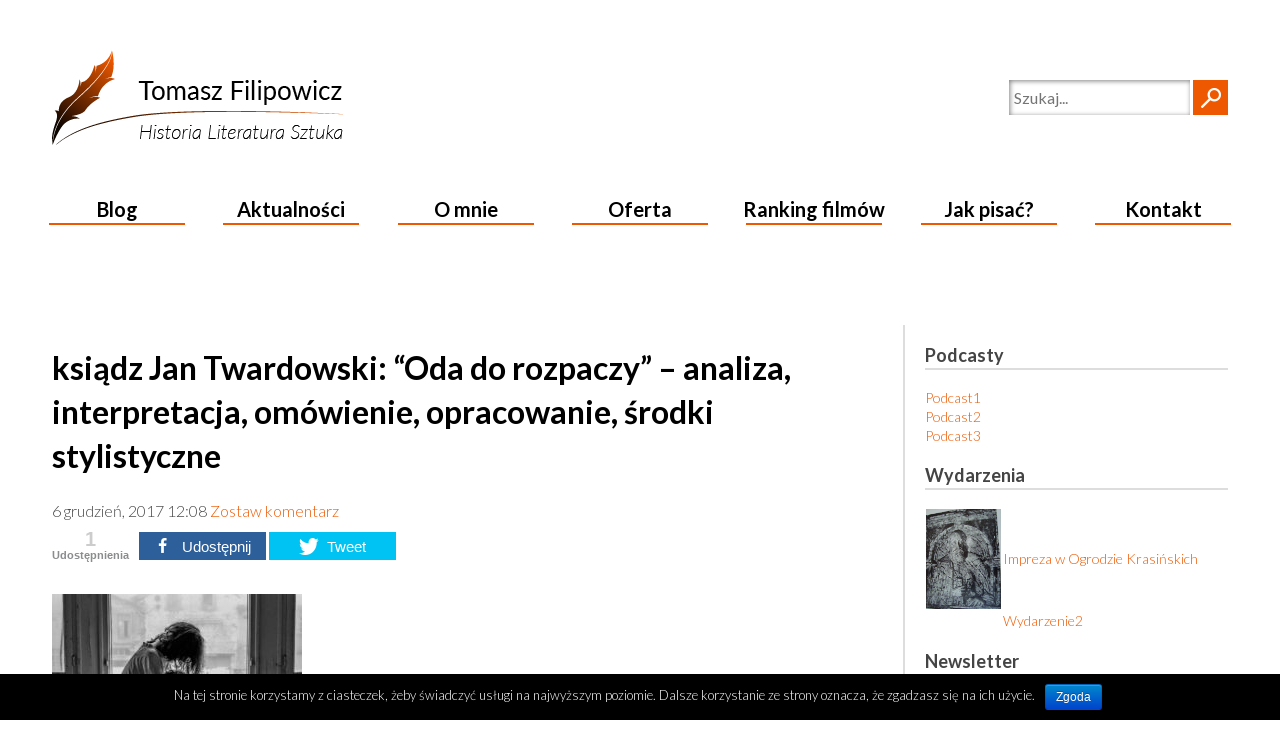

--- FILE ---
content_type: text/html; charset=UTF-8
request_url: https://www.klasykaliteraturyifilmu.pl/2017/12/06/ksiadz-jan-twardowski-oda-do-rozpaczy-analiza-interpretacja-omowienie-opracowanie-srodki-stylistyczne/
body_size: 31570
content:
<!doctype html>
<html lang="pl-PL" class="no-js">
	<head>
		<meta charset="UTF-8">
		<title>  ksiądz Jan Twardowski: &#8220;Oda do rozpaczy&#8221; &#8211; analiza, interpretacja, omówienie, opracowanie, środki stylistyczne : Blog</title>

		<link href="//www.google-analytics.com" rel="dns-prefetch">
		<link href="https://fonts.googleapis.com/css?family=Lato:100,200,300,400,600,700,900,b&subset=latin,latin-ext" rel="stylesheet">
        <link href="https://www.klasykaliteraturyifilmu.pl/wp-content/themes/html5blank-stable/img/icons/favicon.ico" rel="shortcut icon">
        <link href="https://www.klasykaliteraturyifilmu.pl/wp-content/themes/html5blank-stable/img/icons/touch.png" rel="apple-touch-icon-precomposed">
		<link rel="stylesheet" type="text/css" href="https://www.klasykaliteraturyifilmu.pl/wp-content/themes/html5blank-stable/css/slick.css">
		<link rel="stylesheet" type="text/css" href="https://www.klasykaliteraturyifilmu.pl/wp-content/themes/html5blank-stable/css/slick-theme.css">
		
        <link rel="stylesheet" href="https://www.klasykaliteraturyifilmu.pl/wp-content/themes/html5blank-stable/style.css">

		<meta http-equiv="X-UA-Compatible" content="IE=edge,chrome=1">
		<meta name="viewport" content="width=device-width, initial-scale=1.0">
		<meta name="description" content="Blog o literaturze i sztuce">
		<meta property="og:image" content="https://www.klasykaliteraturyifilmu.pl/fb_img.JPG" />
		<link rel="image_src" type="image/jpeg" href="https://www.klasykaliteraturyifilmu.pl/fb_img.JPG" />
		
<!-- Open Graph Meta Tags generated by MashShare 3.4.2 - https://mashshare.net -->
<meta property="og:type" content="article" /> 
<meta property="og:title" content="ksiądz Jan Twardowski: &quot;Oda do rozpaczy&quot; – analiza, interpretacja, omówienie, opracowanie, środki stylistyczne" />
<meta property="og:description" content=" ZDJĘCIE Z SERWISU PIXABAY    Oda do rozpaczy to jeden z wielu tekstów, za które tak mocno pokochaliśmy Twardowskiego. Jeśli ktoś kwestionuje sens poezji, niech pochyli się z uwagą nad fenomenem popularności utworów księdza Twardowskiego. W komunistycznym" />
<meta property="og:url" content="https://www.klasykaliteraturyifilmu.pl/2017/12/06/ksiadz-jan-twardowski-oda-do-rozpaczy-analiza-interpretacja-omowienie-opracowanie-srodki-stylistyczne/" />
<meta property="og:site_name" content="Blog" />
<meta property="article:publisher" content="https://www.facebook.com/KlasykaLiteraturyiFilmu/" />
<meta property="article:published_time" content="2017-12-06T12:08:01+01:00" />
<meta property="article:modified_time" content="2018-01-22T18:16:13+01:00" />
<meta property="og:updated_time" content="2018-01-22T18:16:13+01:00" />
<!-- Open Graph Meta Tags generated by MashShare 3.4.2 - https://www.mashshare.net -->
<!-- Twitter Card generated by MashShare 3.4.2 - https://www.mashshare.net -->
<meta name="twitter:card" content="summary">
<meta name="twitter:title" content="ksiądz Jan Twardowski: &quot;Oda do rozpaczy&quot; – analiza, interpretacja, omówienie, opracowanie, środki stylistyczne">
<meta name="twitter:description" content=" ZDJĘCIE Z SERWISU PIXABAY    Oda do rozpaczy to jeden z wielu tekstów, za które tak mocno pokochaliśmy Twardowskiego. Jeśli ktoś kwestionuje sens poezji, niech pochyli się z uwagą nad fenomenem popularności utworów księdza Twardowskiego. W komunistycznym">
<!-- Twitter Card generated by MashShare 3.4.2 - https://www.mashshare.net -->

<link rel='dns-prefetch' href='//s.w.org' />
		<script type="text/javascript">
			window._wpemojiSettings = {"baseUrl":"https:\/\/s.w.org\/images\/core\/emoji\/2.2.1\/72x72\/","ext":".png","svgUrl":"https:\/\/s.w.org\/images\/core\/emoji\/2.2.1\/svg\/","svgExt":".svg","source":{"concatemoji":"https:\/\/www.klasykaliteraturyifilmu.pl\/wp-includes\/js\/wp-emoji-release.min.js?ver=4.7.29"}};
			!function(t,a,e){var r,n,i,o=a.createElement("canvas"),l=o.getContext&&o.getContext("2d");function c(t){var e=a.createElement("script");e.src=t,e.defer=e.type="text/javascript",a.getElementsByTagName("head")[0].appendChild(e)}for(i=Array("flag","emoji4"),e.supports={everything:!0,everythingExceptFlag:!0},n=0;n<i.length;n++)e.supports[i[n]]=function(t){var e,a=String.fromCharCode;if(!l||!l.fillText)return!1;switch(l.clearRect(0,0,o.width,o.height),l.textBaseline="top",l.font="600 32px Arial",t){case"flag":return(l.fillText(a(55356,56826,55356,56819),0,0),o.toDataURL().length<3e3)?!1:(l.clearRect(0,0,o.width,o.height),l.fillText(a(55356,57331,65039,8205,55356,57096),0,0),e=o.toDataURL(),l.clearRect(0,0,o.width,o.height),l.fillText(a(55356,57331,55356,57096),0,0),e!==o.toDataURL());case"emoji4":return l.fillText(a(55357,56425,55356,57341,8205,55357,56507),0,0),e=o.toDataURL(),l.clearRect(0,0,o.width,o.height),l.fillText(a(55357,56425,55356,57341,55357,56507),0,0),e!==o.toDataURL()}return!1}(i[n]),e.supports.everything=e.supports.everything&&e.supports[i[n]],"flag"!==i[n]&&(e.supports.everythingExceptFlag=e.supports.everythingExceptFlag&&e.supports[i[n]]);e.supports.everythingExceptFlag=e.supports.everythingExceptFlag&&!e.supports.flag,e.DOMReady=!1,e.readyCallback=function(){e.DOMReady=!0},e.supports.everything||(r=function(){e.readyCallback()},a.addEventListener?(a.addEventListener("DOMContentLoaded",r,!1),t.addEventListener("load",r,!1)):(t.attachEvent("onload",r),a.attachEvent("onreadystatechange",function(){"complete"===a.readyState&&e.readyCallback()})),(r=e.source||{}).concatemoji?c(r.concatemoji):r.wpemoji&&r.twemoji&&(c(r.twemoji),c(r.wpemoji)))}(window,document,window._wpemojiSettings);
		</script>
		<style type="text/css">
img.wp-smiley,
img.emoji {
	display: inline !important;
	border: none !important;
	box-shadow: none !important;
	height: 1em !important;
	width: 1em !important;
	margin: 0 .07em !important;
	vertical-align: -0.1em !important;
	background: none !important;
	padding: 0 !important;
}
</style>
<link rel='stylesheet' id='cookie-notice-front-css'  href='https://www.klasykaliteraturyifilmu.pl/wp-content/plugins/cookie-notice/css/front.css?ver=4.7.29' media='all' />
<link rel='stylesheet' id='mashsb-styles-css'  href='https://www.klasykaliteraturyifilmu.pl/wp-content/plugins/mashsharer/assets/css/mashsb.min.css?ver=3.4.2' media='all' />
<style id='mashsb-styles-inline-css' type='text/css'>
.mashsb-count {color:#cccccc;}@media only screen and (min-width:568px){.mashsb-buttons a {min-width: 127px;}}
</style>
<link rel='stylesheet' id='dashicons-css'  href='https://www.klasykaliteraturyifilmu.pl/wp-includes/css/dashicons.min.css?ver=4.7.29' media='all' />
<link rel='stylesheet' id='post-views-counter-frontend-css'  href='https://www.klasykaliteraturyifilmu.pl/wp-content/plugins/post-views-counter/css/frontend.css?ver=1.2.7' media='all' />
<link rel='stylesheet' id='to-top-css'  href='https://www.klasykaliteraturyifilmu.pl/wp-content/plugins/to-top/public/css/to-top-public.css?ver=1.0' media='all' />
<link rel='stylesheet' id='ecwd-popup-style-css'  href='https://www.klasykaliteraturyifilmu.pl/wp-content/plugins/event-calendar-wd/css/ecwd_popup.css?ver=1.0.97_58be60fd4e102' media='all' />
<link rel='stylesheet' id='ecwd_font-awesome-css'  href='https://www.klasykaliteraturyifilmu.pl/wp-content/plugins/event-calendar-wd/css/font-awesome/font-awesome.css?ver=1.0.97_58be60fd4e102' media='all' />
<link rel='stylesheet' id='ecwd-public-css'  href='https://www.klasykaliteraturyifilmu.pl/wp-content/plugins/event-calendar-wd/css/style.css?ver=1.0.97_58be60fd4e102' media='all' />
<link rel='stylesheet' id='normalize-css'  href='https://www.klasykaliteraturyifilmu.pl/wp-content/themes/html5blank-stable/normalize.css?ver=1.0' media='all' />
<link rel='stylesheet' id='html5blank-css'  href='https://www.klasykaliteraturyifilmu.pl/wp-content/themes/html5blank-stable/style.css?ver=1.0' media='all' />
<link rel='stylesheet' id='fo-fonts-declaration-css'  href='https://www.klasykaliteraturyifilmu.pl/wp-content/uploads/font-organizer/fo-declarations.css?ver=4.7.29' media='all' />
<link rel='stylesheet' id='fo-fonts-elements-css'  href='https://www.klasykaliteraturyifilmu.pl/wp-content/uploads/font-organizer/fo-elements.css?ver=4.7.29' media='all' />
<link rel='stylesheet' id='newsletter-subscription-css'  href='https://www.klasykaliteraturyifilmu.pl/wp-content/plugins/newsletter/subscription/style.css?ver=4.9.9' media='all' />
<script type='text/javascript' src='https://www.klasykaliteraturyifilmu.pl/wp-content/themes/html5blank-stable/js/lib/conditionizr-4.3.0.min.js?ver=4.3.0'></script>
<script type='text/javascript' src='https://www.klasykaliteraturyifilmu.pl/wp-content/themes/html5blank-stable/js/lib/modernizr-2.7.1.min.js?ver=2.7.1'></script>
<script type='text/javascript' src='https://www.klasykaliteraturyifilmu.pl/wp-includes/js/jquery/jquery.js?ver=1.12.4'></script>
<script type='text/javascript' src='https://www.klasykaliteraturyifilmu.pl/wp-includes/js/jquery/jquery-migrate.min.js?ver=1.4.1'></script>
<script type='text/javascript' src='https://www.klasykaliteraturyifilmu.pl/wp-content/themes/html5blank-stable/js/scripts.js?ver=1.0.0'></script>
<script type='text/javascript'>
/* <![CDATA[ */
var cnArgs = {"ajaxurl":"https:\/\/www.klasykaliteraturyifilmu.pl\/wp-admin\/admin-ajax.php","hideEffect":"fade","onScroll":"no","onScrollOffset":"100","cookieName":"cookie_notice_accepted","cookieValue":"TRUE","cookieTime":"2592000","cookiePath":"\/","cookieDomain":""};
/* ]]> */
</script>
<script type='text/javascript' src='https://www.klasykaliteraturyifilmu.pl/wp-content/plugins/cookie-notice/js/front.js?ver=1.2.38'></script>
<script type='text/javascript'>
/* <![CDATA[ */
var mashsb = {"shares":"1","round_shares":"1","animate_shares":"0","dynamic_buttons":"0","share_url":"https:\/\/www.klasykaliteraturyifilmu.pl\/2017\/12\/06\/ksiadz-jan-twardowski-oda-do-rozpaczy-analiza-interpretacja-omowienie-opracowanie-srodki-stylistyczne\/","title":"ksi%C4%85dz+Jan+Twardowski%3A+%E2%80%9COda+do+rozpaczy%E2%80%9D+%E2%80%93+analiza%2C+interpretacja%2C+om%C3%B3wienie%2C+opracowanie%2C+%C5%9Brodki+stylistyczne","image":null,"desc":"\u00a0ZDJ\u0118CIE Z SERWISU PIXABAY\r\n\r\nOda do rozpaczy to jeden z wielu tekst\u00f3w, za kt\u00f3re tak mocno pokochali\u015bmy Twardowskiego. Je\u015bli kto\u015b kwestionuje sens poezji, niech pochyli si\u0119 z uwag\u0105 nad fenomenem popularno\u015bci utwor\u00f3w ksi\u0119dza Twardowskiego. W komunistycznym \u2026","hashtag":"","subscribe":"content","subscribe_url":"","activestatus":"1","singular":"1","twitter_popup":"1","refresh":"0"};
/* ]]> */
</script>
<script type='text/javascript' src='https://www.klasykaliteraturyifilmu.pl/wp-content/plugins/mashsharer/assets/js/mashsb.min.js?ver=3.4.2'></script>
<script type='text/javascript'>
/* <![CDATA[ */
var to_top_options = {"scroll_offset":"100","icon_opacity":"50","style":"icon","icon_type":"dashicons-arrow-up-alt2","icon_color":"#ffffff","icon_bg_color":"#000000","icon_size":"32","border_radius":"5","image":"https:\/\/www.klasykaliteraturyifilmu.pl\/wp-content\/plugins\/to-top\/admin\/images\/default.png","image_width":"65","image_alt":"","location":"bottom-right","margin_x":"20","margin_y":"20","show_on_admin":"0","enable_autohide":"0","autohide_time":"2","enable_hide_small_device":"0","small_device_max_width":"640","reset":"0"};
/* ]]> */
</script>
<script type='text/javascript' src='https://www.klasykaliteraturyifilmu.pl/wp-content/plugins/to-top/public/js/to-top-public.js?ver=1.0'></script>
<link rel='https://api.w.org/' href='https://www.klasykaliteraturyifilmu.pl/wp-json/' />
<link rel="alternate" type="application/json+oembed" href="https://www.klasykaliteraturyifilmu.pl/wp-json/oembed/1.0/embed?url=https%3A%2F%2Fwww.klasykaliteraturyifilmu.pl%2F2017%2F12%2F06%2Fksiadz-jan-twardowski-oda-do-rozpaczy-analiza-interpretacja-omowienie-opracowanie-srodki-stylistyczne%2F" />
<link rel="alternate" type="text/xml+oembed" href="https://www.klasykaliteraturyifilmu.pl/wp-json/oembed/1.0/embed?url=https%3A%2F%2Fwww.klasykaliteraturyifilmu.pl%2F2017%2F12%2F06%2Fksiadz-jan-twardowski-oda-do-rozpaczy-analiza-interpretacja-omowienie-opracowanie-srodki-stylistyczne%2F&#038;format=xml" />
<link rel="icon" href="https://www.klasykaliteraturyifilmu.pl/wp-content/uploads/2017/03/cropped-favicon-32x32.png" sizes="32x32" />
<link rel="icon" href="https://www.klasykaliteraturyifilmu.pl/wp-content/uploads/2017/03/cropped-favicon-192x192.png" sizes="192x192" />
<link rel="apple-touch-icon-precomposed" href="https://www.klasykaliteraturyifilmu.pl/wp-content/uploads/2017/03/cropped-favicon-180x180.png" />
<meta name="msapplication-TileImage" content="https://www.klasykaliteraturyifilmu.pl/wp-content/uploads/2017/03/cropped-favicon-270x270.png" />
<style>button#responsive-menu-button,
#responsive-menu-container {
    display: none;
    -webkit-text-size-adjust: 100%;
}

@media screen and (max-width:768px) {

    #responsive-menu-container {
        display: block;
    }

    #responsive-menu-container {
        position: fixed;
        top: 0;
        bottom: 0;
        z-index: 99998;
        padding-bottom: 5px;
        margin-bottom: -5px;
        outline: 1px solid transparent;
        overflow-y: auto;
        overflow-x: hidden;
    }

    #responsive-menu-container .responsive-menu-search-box {
        width: 100%;
        padding: 0 2%;
        border-radius: 2px;
        height: 50px;
        -webkit-appearance: none;
    }

    #responsive-menu-container.push-left,
    #responsive-menu-container.slide-left {
        transform: translateX(-100%);
        -ms-transform: translateX(-100%);
        -webkit-transform: translateX(-100%);
        -moz-transform: translateX(-100%);
    }

    .responsive-menu-open #responsive-menu-container.push-left,
    .responsive-menu-open #responsive-menu-container.slide-left {
        transform: translateX(0);
        -ms-transform: translateX(0);
        -webkit-transform: translateX(0);
        -moz-transform: translateX(0);
    }

    #responsive-menu-container.push-top,
    #responsive-menu-container.slide-top {
        transform: translateY(-100%);
        -ms-transform: translateY(-100%);
        -webkit-transform: translateY(-100%);
        -moz-transform: translateY(-100%);
    }

    .responsive-menu-open #responsive-menu-container.push-top,
    .responsive-menu-open #responsive-menu-container.slide-top {
        transform: translateY(0);
        -ms-transform: translateY(0);
        -webkit-transform: translateY(0);
        -moz-transform: translateY(0);
    }

    #responsive-menu-container.push-right,
    #responsive-menu-container.slide-right {
        transform: translateX(100%);
        -ms-transform: translateX(100%);
        -webkit-transform: translateX(100%);
        -moz-transform: translateX(100%);
    }

    .responsive-menu-open #responsive-menu-container.push-right,
    .responsive-menu-open #responsive-menu-container.slide-right {
        transform: translateX(0);
        -ms-transform: translateX(0);
        -webkit-transform: translateX(0);
        -moz-transform: translateX(0);
    }

    #responsive-menu-container.push-bottom,
    #responsive-menu-container.slide-bottom {
        transform: translateY(100%);
        -ms-transform: translateY(100%);
        -webkit-transform: translateY(100%);
        -moz-transform: translateY(100%);
    }

    .responsive-menu-open #responsive-menu-container.push-bottom,
    .responsive-menu-open #responsive-menu-container.slide-bottom {
        transform: translateY(0);
        -ms-transform: translateY(0);
        -webkit-transform: translateY(0);
        -moz-transform: translateY(0);
    }

    #responsive-menu-container,
    #responsive-menu-container:before,
    #responsive-menu-container:after,
    #responsive-menu-container *,
    #responsive-menu-container *:before,
    #responsive-menu-container *:after {
         box-sizing: border-box;
         margin: 0;
         padding: 0;
    }

    #responsive-menu-container #responsive-menu-search-box,
    #responsive-menu-container #responsive-menu-additional-content,
    #responsive-menu-container #responsive-menu-title {
        padding: 25px 5%;
    }

    #responsive-menu-container #responsive-menu,
    #responsive-menu-container #responsive-menu ul {
        width: 100%;
    }
    #responsive-menu-container #responsive-menu ul.responsive-menu-submenu {
        display: none;
    }

    #responsive-menu-container #responsive-menu ul.responsive-menu-submenu.responsive-menu-submenu-open {
         display: block;
    }

    #responsive-menu-container #responsive-menu ul.responsive-menu-submenu-depth-1 a.responsive-menu-item-link {
        padding-left:10%;
    }

    #responsive-menu-container #responsive-menu ul.responsive-menu-submenu-depth-2 a.responsive-menu-item-link {
        padding-left:15%;
    }

    #responsive-menu-container #responsive-menu ul.responsive-menu-submenu-depth-3 a.responsive-menu-item-link {
        padding-left:20%;
    }

    #responsive-menu-container #responsive-menu ul.responsive-menu-submenu-depth-4 a.responsive-menu-item-link {
        padding-left:25%;
    }

    #responsive-menu-container #responsive-menu ul.responsive-menu-submenu-depth-5 a.responsive-menu-item-link {
        padding-left:30%;
    }

    #responsive-menu-container li.responsive-menu-item {
        width: 100%;
        list-style: none;
    }

    #responsive-menu-container li.responsive-menu-item a {
        width: 100%;
        display: block;
        text-decoration: none;
        padding: 05%;
        position: relative;
    }

    #responsive-menu-container li.responsive-menu-item a .fa {
        margin-right: 15px;
    }

    #responsive-menu-container li.responsive-menu-item a .responsive-menu-subarrow {
        position: absolute;
        top: 0;
        bottom: 0;
        text-align: center;
        overflow: hidden;
    }

    #responsive-menu-container li.responsive-menu-item a .responsive-menu-subarrow  .fa {
        margin-right: 0;
    }

    button#responsive-menu-button .responsive-menu-button-icon-inactive {
        display: none;
    }

    button#responsive-menu-button {
        z-index: 99999;
        display: none;
        overflow: hidden;
        outline: none;
    }

    button#responsive-menu-button img {
        max-width: 100%;
    }

    .responsive-menu-label {
        display: inline-block;
        font-weight: 600;
        margin: 0 5px;
        vertical-align: middle;
    }

    .responsive-menu-label .responsive-menu-button-text-open {
        display: none;
    }

    .responsive-menu-accessible {
        display: inline-block;
    }

    .responsive-menu-accessible .responsive-menu-box {
        display: inline-block;
        vertical-align: middle;
    }

    .responsive-menu-label.responsive-menu-label-top,
    .responsive-menu-label.responsive-menu-label-bottom
    {
        display: block;
        margin: 0 auto;
    }

    button#responsive-menu-button {
        padding: 0 0;
        display: inline-block;
        cursor: pointer;
        transition-property: opacity, filter;
        transition-duration: 0.15s;
        transition-timing-function: linear;
        font: inherit;
        color: inherit;
        text-transform: none;
        background-color: transparent;
        border: 0;
        margin: 0;
        overflow: visible;
    }

    .responsive-menu-box {
        width:25px;
        height:19px;
        display: inline-block;
        position: relative;
    }

    .responsive-menu-inner {
        display: block;
        top: 50%;
        margin-top:-1.5px;
    }

    .responsive-menu-inner,
    .responsive-menu-inner::before,
    .responsive-menu-inner::after {
         width:25px;
         height:3px;
         background-color:#ffffff;
         border-radius: 4px;
         position: absolute;
         transition-property: transform;
         transition-duration: 0.15s;
         transition-timing-function: ease;
    }

    .responsive-menu-open .responsive-menu-inner,
    .responsive-menu-open .responsive-menu-inner::before,
    .responsive-menu-open .responsive-menu-inner::after {
        background-color:#ffffff;
    }

    button#responsive-menu-button:hover .responsive-menu-inner,
    button#responsive-menu-button:hover .responsive-menu-inner::before,
    button#responsive-menu-button:hover .responsive-menu-inner::after,
    button#responsive-menu-button:hover .responsive-menu-open .responsive-menu-inner,
    button#responsive-menu-button:hover .responsive-menu-open .responsive-menu-inner::before,
    button#responsive-menu-button:hover .responsive-menu-open .responsive-menu-inner::after,
    button#responsive-menu-button:focus .responsive-menu-inner,
    button#responsive-menu-button:focus .responsive-menu-inner::before,
    button#responsive-menu-button:focus .responsive-menu-inner::after,
    button#responsive-menu-button:focus .responsive-menu-open .responsive-menu-inner,
    button#responsive-menu-button:focus .responsive-menu-open .responsive-menu-inner::before,
    button#responsive-menu-button:focus .responsive-menu-open .responsive-menu-inner::after {
        background-color:#ffffff;
    }

    .responsive-menu-inner::before,
    .responsive-menu-inner::after {
         content: "";
         display: block;
    }

    .responsive-menu-inner::before {
         top:-8px;
    }

    .responsive-menu-inner::after {
         bottom:-8px;
    }.responsive-menu-boring .responsive-menu-inner,
.responsive-menu-boring .responsive-menu-inner::before,
.responsive-menu-boring .responsive-menu-inner::after {
    transition-property: none;
}

.responsive-menu-boring.is-active .responsive-menu-inner {
    transform: rotate(45deg);
}

.responsive-menu-boring.is-active .responsive-menu-inner::before {
    top: 0;
    opacity: 0;
}

.responsive-menu-boring.is-active .responsive-menu-inner::after {
    bottom: 0;
    transform: rotate(-90deg);
}
    button#responsive-menu-button {
        width:55px;
        height:55px;
        position:fixed;
        top:15px;right:5%;            background:#000000    }        .responsive-menu-open button#responsive-menu-button {
            background:#000000
        }        .responsive-menu-open button#responsive-menu-button:hover,
        .responsive-menu-open button#responsive-menu-button:focus,
        button#responsive-menu-button:hover,
        button#responsive-menu-button:focus {
            background:#000000
        }
    button#responsive-menu-button .responsive-menu-box {
        color:#ffffff;
    }

    .responsive-menu-open button#responsive-menu-button .responsive-menu-box {
        color:#ffffff;
    }

    .responsive-menu-label {
        color:#ffffff;
        font-size:14px;
        line-height:13px;    }

    button#responsive-menu-button {
        display: inline-block;
        transition: transform0.5s, background-color0.5s;
    }
    #responsive-menu-container {
        width:75%;left: 0;
        transition: transform0.5s;
        text-align:left;            background:#212121;    }

    #responsive-menu-container #responsive-menu-wrapper {
        background:#212121;
    }

    #responsive-menu-container #responsive-menu-additional-content {
        color:#ffffff;
    }

    #responsive-menu-container .responsive-menu-search-box {
        background:#ffffff;
        border: 2px solid#dadada;
        color:#333333;
    }

    #responsive-menu-container .responsive-menu-search-box:-ms-input-placeholder {
        color:#c7c7cd;
    }

    #responsive-menu-container .responsive-menu-search-box::-webkit-input-placeholder {
        color:#c7c7cd;
    }

    #responsive-menu-container .responsive-menu-search-box:-moz-placeholder {
        color:#c7c7cd;
        opacity: 1;
    }

    #responsive-menu-container .responsive-menu-search-box::-moz-placeholder {
        color:#c7c7cd;
        opacity: 1;
    }

    #responsive-menu-container .responsive-menu-item-link,
    #responsive-menu-container #responsive-menu-title,
    #responsive-menu-container .responsive-menu-subarrow {
        transition: background-color0.5s, border-color0.5s, color0.5s;
    }

    #responsive-menu-container #responsive-menu-title {
        background-color:#212121;
        color:#ffffff;
        font-size:13px;
    }

    #responsive-menu-container #responsive-menu-title a {
        color:#ffffff;
        font-size:13px;
        text-decoration: none;
    }

    #responsive-menu-container #responsive-menu-title a:hover {
        color:#ffffff;
    }

    #responsive-menu-container #responsive-menu-title:hover {
        background-color:#212121;
        color:#ffffff;
    }

    #responsive-menu-container #responsive-menu-title:hover a {
        color:#ffffff;
    }

    #responsive-menu-container #responsive-menu-title #responsive-menu-title-image {
        display: inline-block;
        vertical-align: middle;
        margin-right: 15px;
    }

    #responsive-menu-container #responsive-menu > li.responsive-menu-item:first-child > a {
        border-top:1px solid#212121;
    }

    #responsive-menu-container #responsive-menu li.responsive-menu-item .responsive-menu-item-link {
        font-size:13px;
    }

    #responsive-menu-container #responsive-menu li.responsive-menu-item a {
        line-height:40px;
        border-bottom:1px solid#212121;
        color:#ffffff;
        background-color:#212121;    }

    #responsive-menu-container #responsive-menu li.responsive-menu-item a:hover {
        color:#ffffff;
        background-color:#3f3f3f;
        border-color:#212121;
    }

    #responsive-menu-container #responsive-menu li.responsive-menu-item a:hover .responsive-menu-subarrow {
        color:#ffffff;
        border-color:#3f3f3f;
        background-color:#3f3f3f;
    }

    #responsive-menu-container #responsive-menu li.responsive-menu-item a .responsive-menu-subarrow {right: 0;
        height:40px;
        line-height:40px;
        width:40px;
        color:#ffffff;
        border-left:1px solid#212121;
        background-color:#212121;
    }

    #responsive-menu-container #responsive-menu li.responsive-menu-item a .responsive-menu-subarrow.responsive-menu-subarrow-active {
        color:#ffffff;
        border-color:#212121;
        background-color:#212121;
    }

    #responsive-menu-container #responsive-menu li.responsive-menu-item a .responsive-menu-subarrow.responsive-menu-subarrow-active:hover {
        color:#ffffff;
        border-color:#3f3f3f;
        background-color:#3f3f3f;
    }

    #responsive-menu-container #responsive-menu li.responsive-menu-item a .responsive-menu-subarrow:hover {
        color:#ffffff;
        border-color:#3f3f3f;
        background-color:#3f3f3f;
    }

    #responsive-menu-container #responsive-menu li.responsive-menu-current-item > .responsive-menu-item-link {
        background-color:#212121;
        color:#ffffff;
        border-color:#212121;
    }

    #responsive-menu-container #responsive-menu li.responsive-menu-current-item > .responsive-menu-item-link:hover {
        background-color:#3f3f3f;
        color:#ffffff;
        border-color:#3f3f3f;
    }nav {
            display: none !important;
        }}</style><script>jQuery(document).ready(function($) {

    var ResponsiveMenu = {
        trigger: '#responsive-menu-button',
        animationSpeed:500,
        breakpoint:768,
        pushButton: 'off',
        animationType: 'slide',
        animationSide: 'left',
        pageWrapper: '',
        isOpen: false,
        triggerTypes: 'click',
        activeClass: 'is-active',
        container: '#responsive-menu-container',
        openClass: 'responsive-menu-open',
        accordion: 'off',
        activeArrow: '▲',
        inactiveArrow: '▼',
        wrapper: '#responsive-menu-wrapper',
        closeOnBodyClick: 'off',
        closeOnLinkClick: 'off',
        itemTriggerSubMenu: 'off',
        linkElement: '.responsive-menu-item-link',
        openMenu: function() {
            $(this.trigger).addClass(this.activeClass);
            $('html').addClass(this.openClass);
            $('.responsive-menu-button-icon-active').hide();
            $('.responsive-menu-button-icon-inactive').show();
            this.setButtonTextOpen();
            this.setWrapperTranslate();
            this.isOpen = true;
        },
        closeMenu: function() {
            $(this.trigger).removeClass(this.activeClass);
            $('html').removeClass(this.openClass);
            $('.responsive-menu-button-icon-inactive').hide();
            $('.responsive-menu-button-icon-active').show();
            this.setButtonText();
            this.clearWrapperTranslate();
            this.isOpen = false;
        },
        setButtonText: function() {
            if($('.responsive-menu-button-text-open').length > 0 && $('.responsive-menu-button-text').length > 0) {
                $('.responsive-menu-button-text-open').hide();
                $('.responsive-menu-button-text').show();
            }
        },
        setButtonTextOpen: function() {
            if($('.responsive-menu-button-text').length > 0 && $('.responsive-menu-button-text-open').length > 0) {
                $('.responsive-menu-button-text').hide();
                $('.responsive-menu-button-text-open').show();
            }
        },
        triggerMenu: function() {
            this.isOpen ? this.closeMenu() : this.openMenu();
        },
        triggerSubArrow: function(subarrow) {
            var sub_menu = $(subarrow).parent().siblings('.responsive-menu-submenu');
            var self = this;
            if(this.accordion == 'on') {
                /* Get Top Most Parent and the siblings */
                var top_siblings = sub_menu.parents('.responsive-menu-item-has-children').last().siblings('.responsive-menu-item-has-children');
                var first_siblings = sub_menu.parents('.responsive-menu-item-has-children').first().siblings('.responsive-menu-item-has-children');
                /* Close up just the top level parents to key the rest as it was */
                top_siblings.children('.responsive-menu-submenu').slideUp(200, 'linear').removeClass('responsive-menu-submenu-open');
                /* Set each parent arrow to inactive */
                top_siblings.each(function() {
                    $(this).find('.responsive-menu-subarrow').first().html(self.inactiveArrow);
                    $(this).find('.responsive-menu-subarrow').first().removeClass('responsive-menu-subarrow-active');
                });
                /* Now Repeat for the current item siblings */
                first_siblings.children('.responsive-menu-submenu').slideUp(200, 'linear').removeClass('responsive-menu-submenu-open');
                first_siblings.each(function() {
                    $(this).find('.responsive-menu-subarrow').first().html(self.inactiveArrow);
                    $(this).find('.responsive-menu-subarrow').first().removeClass('responsive-menu-subarrow-active');
                });
            }
            if(sub_menu.hasClass('responsive-menu-submenu-open')) {
                sub_menu.slideUp(200, 'linear').removeClass('responsive-menu-submenu-open');
                $(subarrow).html(this.inactiveArrow);
                $(subarrow).removeClass('responsive-menu-subarrow-active');
            } else {
                sub_menu.slideDown(200, 'linear').addClass('responsive-menu-submenu-open');
                $(subarrow).html(this.activeArrow);
                $(subarrow).addClass('responsive-menu-subarrow-active');
            }
        },
        menuHeight: function() {
            return $(this.container).height();
        },
        menuWidth: function() {
            return $(this.container).width();
        },
        wrapperHeight: function() {
            return $(this.wrapper).height();
        },
        setWrapperTranslate: function() {
            switch(this.animationSide) {
                case 'left':
                    translate = 'translateX(' + this.menuWidth() + 'px)'; break;
                case 'right':
                    translate = 'translateX(-' + this.menuWidth() + 'px)'; break;
                case 'top':
                    translate = 'translateY(' + this.wrapperHeight() + 'px)'; break;
                case 'bottom':
                    translate = 'translateY(-' + this.menuHeight() + 'px)'; break;
            }
            if(this.animationType == 'push') {
                $(this.pageWrapper).css({'transform':translate});
                $('html, body').css('overflow-x', 'hidden');
            }
            if(this.pushButton == 'on') {
                $('#responsive-menu-button').css({'transform':translate});
            }
        },
        clearWrapperTranslate: function() {
            var self = this;
            if(this.animationType == 'push') {
                $(this.pageWrapper).css({'transform':''});
                setTimeout(function() {
                    $('html, body').css('overflow-x', '');
                }, self.animationSpeed);
            }
            if(this.pushButton == 'on') {
                $('#responsive-menu-button').css({'transform':''});
            }
        },
        init: function() {
            var self = this;
            $(this.trigger).on(this.triggerTypes, function(e){
                e.stopPropagation();
                self.triggerMenu();
            });
            $(this.trigger).mouseup(function(){
                $(self.trigger).blur();
            });
            $('.responsive-menu-subarrow').on('click', function(e) {
                e.preventDefault();
                e.stopPropagation();
                self.triggerSubArrow(this);
            });
            $(window).resize(function() {
                if($(window).width() > self.breakpoint) {
                    if(self.isOpen){
                        self.closeMenu();
                    }
                } else {
                    if($('.responsive-menu-open').length>0){
                        self.setWrapperTranslate();
                    }
                }
            });
            if(this.closeOnLinkClick == 'on') {
                $(this.linkElement).on('click', function(e) {
                    e.preventDefault();
                    /* Fix for when close menu on parent clicks is on */
                    if(self.itemTriggerSubMenu == 'on' && $(this).is('.responsive-menu-item-has-children > ' + self.linkElement)) {
                        return;
                    }
                    old_href = $(this).attr('href');
                    old_target = typeof $(this).attr('target') == 'undefined' ? '_self' : $(this).attr('target');
                    if(self.isOpen) {
                        if($(e.target).closest('.responsive-menu-subarrow').length) {
                            return;
                        }
                        self.closeMenu();
                        setTimeout(function() {
                            window.open(old_href, old_target);
                        }, self.animationSpeed);
                    }
                });
            }
            if(this.closeOnBodyClick == 'on') {
                $(document).on('click', 'body', function(e) {
                    if(self.isOpen) {
                        if($(e.target).closest('#responsive-menu-container').length || $(e.target).closest('#responsive-menu-button').length) {
                            return;
                        }
                    }
                    self.closeMenu();
                });
            }
            if(this.itemTriggerSubMenu == 'on') {
                $('.responsive-menu-item-has-children > ' + this.linkElement).on('click', function(e) {
                    e.preventDefault();
                    self.triggerSubArrow($(this).children('.responsive-menu-subarrow').first());
                });
            }
        }
    };
    ResponsiveMenu.init();
});</script>		<script>
  (function(i,s,o,g,r,a,m){i['GoogleAnalyticsObject']=r;i[r]=i[r]||function(){
  (i[r].q=i[r].q||[]).push(arguments)},i[r].l=1*new Date();a=s.createElement(o),
  m=s.getElementsByTagName(o)[0];a.async=1;a.src=g;m.parentNode.insertBefore(a,m)
  })(window,document,'script','https://www.google-analytics.com/analytics.js','ga');

  ga('create', 'UA-54862929-2', 'auto');
  ga('send', 'pageview');

</script>
		<script>
        // conditionizr.com
        // configure environment tests
        conditionizr.config({
            assets: 'https://www.klasykaliteraturyifilmu.pl/wp-content/themes/html5blank-stable',
            tests: {}
        });
        </script>

	</head>
	<body data-rsssl=1 class="post-template-default single single-post postid-1033 single-format-standard ecwd-theme-html5blank-stable ksiadz-jan-twardowski-oda-do-rozpaczy-analiza-interpretacja-omowienie-opracowanie-srodki-stylistyczne responsive-menu-slide-left">

		<!-- wrapper -->
		<div class="wrapper">

			<!-- header -->
			<header class="header" role="banner">

					<!-- logo -->
					<div class="top space-between">
						<div class="logo">
							<a href="https://www.klasykaliteraturyifilmu.pl">
								<!-- svg logo - toddmotto.com/mastering-svg-use-for-a-retina-web-fallbacks-with-png-script -->
								<img src="https://www.klasykaliteraturyifilmu.pl/wp-content/themes/html5blank-stable/img/tf2.png" alt="Logo" class="logo-img">
							</a>
						</div>
						<!-- /logo -->
						
						<!-- search -->
						<div class="top-search">
							<!-- search -->
<form class="search" method="get" action="https://www.klasykaliteraturyifilmu.pl" role="search">
	<input class="search-input" type="search" name="s" placeholder="Szukaj...">
	<button class="search-submit" type="submit" role="button">&nbsp;&nbsp;&nbsp;&nbsp;</button>
</form>
<!-- /search -->
						</div>
						<!-- /search -->
							
					</div>
					<!-- nav -->
					<nav class="nav" role="navigation">
						<ul><li id="menu-item-32" class="menu-item menu-item-type-custom menu-item-object-custom menu-item-home menu-item-has-children menu-item-32"><a href="https://www.klasykaliteraturyifilmu.pl/">Blog</a>
<ul class="sub-menu">
	<li id="menu-item-39" class="menu-item menu-item-type-post_type menu-item-object-page menu-item-39"><a href="https://www.klasykaliteraturyifilmu.pl/blog/gramatyka/">Gramatyka</a></li>
	<li id="menu-item-48" class="menu-item menu-item-type-post_type menu-item-object-page menu-item-48"><a href="https://www.klasykaliteraturyifilmu.pl/blog/historia/">Historia</a></li>
	<li id="menu-item-47" class="menu-item menu-item-type-post_type menu-item-object-page menu-item-47"><a href="https://www.klasykaliteraturyifilmu.pl/blog/recenzje/">Film</a></li>
	<li id="menu-item-46" class="menu-item menu-item-type-post_type menu-item-object-page menu-item-46"><a href="https://www.klasykaliteraturyifilmu.pl/blog/styl/">Styl</a></li>
</ul>
</li>
<li id="menu-item-24" class="menu-item menu-item-type-post_type menu-item-object-page menu-item-24"><a href="https://www.klasykaliteraturyifilmu.pl/aktualnosci/">Aktualności</a></li>
<li id="menu-item-26" class="menu-item menu-item-type-post_type menu-item-object-page menu-item-26"><a href="https://www.klasykaliteraturyifilmu.pl/omnie/">O mnie</a></li>
<li id="menu-item-25" class="menu-item menu-item-type-post_type menu-item-object-page menu-item-has-children menu-item-25"><a href="https://www.klasykaliteraturyifilmu.pl/oferta/">Oferta</a>
<ul class="sub-menu">
	<li id="menu-item-157" class="menu-item menu-item-type-post_type menu-item-object-page menu-item-157"><a href="https://www.klasykaliteraturyifilmu.pl/oferta/korepetycje/">Korepetycje</a></li>
	<li id="menu-item-177" class="menu-item menu-item-type-post_type menu-item-object-page menu-item-177"><a href="https://www.klasykaliteraturyifilmu.pl/oferta/redagowanie-tekstow/">Redagowanie tekstów</a></li>
</ul>
</li>
<li id="menu-item-28" class="menu-item menu-item-type-post_type menu-item-object-page menu-item-28"><a href="https://www.klasykaliteraturyifilmu.pl/ranking-filmow-2/">Ranking filmów</a></li>
<li id="menu-item-476" class="menu-item menu-item-type-post_type menu-item-object-page menu-item-476"><a href="https://www.klasykaliteraturyifilmu.pl/jak-pisac/">Jak pisać?</a></li>
<li id="menu-item-27" class="menu-item menu-item-type-post_type menu-item-object-page menu-item-27"><a href="https://www.klasykaliteraturyifilmu.pl/kontakt/">Kontakt</a></li>
</ul>					</nav>
					<!-- /nav -->
			
			</header>
			<!-- /header -->
<div class="flex flex-column">
	<main class="main" role="main">
	<!-- section -->
	<section>

	
		<!-- article -->
		<article id="post-1033" class="post-1033 post type-post status-publish format-standard hentry category-uncategorized">

			<!-- post thumbnail -->
						<!-- /post thumbnail -->

			<!-- post title -->
			<h1>
				<a href="https://www.klasykaliteraturyifilmu.pl/2017/12/06/ksiadz-jan-twardowski-oda-do-rozpaczy-analiza-interpretacja-omowienie-opracowanie-srodki-stylistyczne/" title="ksiądz Jan Twardowski: &#8220;Oda do rozpaczy&#8221; &#8211; analiza, interpretacja, omówienie, opracowanie, środki stylistyczne">ksiądz Jan Twardowski: &#8220;Oda do rozpaczy&#8221; &#8211; analiza, interpretacja, omówienie, opracowanie, środki stylistyczne</a>
			</h1>
			<!-- /post title -->

			<!-- post details -->
			<span class="date">6 grudzień, 2017 12:08</span>
			<!--<span class="author"></span>!-->
			<span class="comments"><a href="https://www.klasykaliteraturyifilmu.pl/2017/12/06/ksiadz-jan-twardowski-oda-do-rozpaczy-analiza-interpretacja-omowienie-opracowanie-srodki-stylistyczne/#respond">Zostaw komentarz</a></span>
			<!-- /post details -->

			<aside class="mashsb-container mashsb-main "><div class="mashsb-box"><div class="mashsb-count mash-small" style="float:left;"><div class="counts mashsbcount">1</div><span class="mashsb-sharetext">Udostępnienia</span></div><div class="mashsb-buttons"><a  class="mashicon-facebook mash-small mash-center mashsb-noshadow" href="https://www.facebook.com/sharer.php?u=https%3A%2F%2Fwww.klasykaliteraturyifilmu.pl%2F2017%2F12%2F06%2Fksiadz-jan-twardowski-oda-do-rozpaczy-analiza-interpretacja-omowienie-opracowanie-srodki-stylistyczne%2F" target="_blank" rel="nofollow"><span class="icon"></span><span class="text">Udostępnij</span></a><a  class="mashicon-twitter mash-small mash-center mashsb-noshadow" href="https://twitter.com/intent/tweet?text=ksi%C4%85dz%20Jan%20Twardowski%3A%20%22Oda%20do%20rozpaczy%22%20%E2%80%93%20analiza%2C%20interpretacja%2C%20om%C3%B3wienie%2C%20opracowanie%2C%20%C5%9Brodki%20stylistyczne&url=https://www.klasykaliteraturyifilmu.pl/2017/12/06/ksiadz-jan-twardowski-oda-do-rozpaczy-analiza-interpretacja-omowienie-opracowanie-srodki-stylistyczne/" target="_blank" rel="nofollow"><span class="icon"></span><span class="text">Tweet</span></a><div class="onoffswitch2 mash-small mashsb-noshadow" style="display:none;"></div></div>
            </div>
                <div style="clear:both;"></div><div class="mashsb-toggle-container"></div></aside>
            <!-- Share buttons by mashshare.net - Version: 3.4.2--><p><a href="https://www.klasykaliteraturyifilmu.pl/wp-content/uploads/2017/12/woman-1958723_1920.jpg"><img class="alignnone size-medium wp-image-1032" src="https://www.klasykaliteraturyifilmu.pl/wp-content/uploads/2017/12/woman-1958723_1920-250x151.jpg" alt="" srcset="https://www.klasykaliteraturyifilmu.pl/wp-content/uploads/2017/12/woman-1958723_1920-250x151.jpg 250w, https://www.klasykaliteraturyifilmu.pl/wp-content/uploads/2017/12/woman-1958723_1920-768x464.jpg 768w, https://www.klasykaliteraturyifilmu.pl/wp-content/uploads/2017/12/woman-1958723_1920-700x423.jpg 700w, https://www.klasykaliteraturyifilmu.pl/wp-content/uploads/2017/12/woman-1958723_1920-120x72.jpg 120w" sizes="(max-width: 250px) 100vw, 250px" /></a> ZDJĘCIE Z SERWISU PIXABAY</p>
<p><strong>Oda do rozpaczy to jeden z wielu tekstów, za które tak mocno pokochaliśmy Twardowskiego. Jeśli ktoś kwestionuje sens poezji, niech pochyli się z uwagą nad fenomenem popularności utworów księdza Twardowskiego. W komunistycznym państwie jego dzieła nie trafiały na karty podręczników, wspominały o nich jedynie media, które dziś nazwalibyśmy niszowymi. Sława poety jednak rosła. Był naprawdę czytany i lubiany. </strong><span id="more-1033"></span></p>
<p><strong>Podczas analiz utworów liryki bądź prozy bada się język, środki stylistyczne. Często filolog bezradny staje wobec poezji zdumiewająco prostej. Zastanawia się wtedy, głowi, skąd ta siła słowa? Oparta jest zazwyczaj na znaczeniach i skojarzeniach. Zacznijmy od tytułu.</strong></p>
<p><strong>Za Słownikiem terminów literackich autorstwa Michała Głowińskiego, Teresy Kostkiewiczowej, Aleksandry Okopień-Sławińskiej i Janusza Sławińskiego podajemy, że oda to gatunek „<span style="color: #993300;">o charakterze pochwalno-panegirycznym lub dziękczynnym, utrzymany w patetycznym stylu, opiewający wybitną postać, wydarzenie, uroczystość, instytucję czy wzniosłą ideę.</span>” Rozpacz nie przynależy do żadnej z wymienionych kategorii. Trudno też wychwalać ją czy wyrażać jej wdzięczność. Twardowski stosuje zatem literacką prowokację, wykorzystuje kontrast między doznaniem bolesnym, nawet nieco wstydliwym, a nazwą literackiej formy kojarzącej się ze świętem, podniosłą, uroczystą atmosferą.</strong></p>
<p><strong>Siła kontrastu jest wielka, a wiedzą o tym ci, którym rozpacza jest nieobca, czyli większość z nas. Rozpacz to najsilniejsza postać smutku, z którą wiąże się poczucie zupełnej bezradności, doświadczenie dojścia do jakiegoś kresu, widmo absolutnej przegranej.</strong></p>
<p><strong>Tekst zbudowany jest na zasadzie apostrofy. Podmiot liryczny zwraca się wprost do rozpaczy i ponownie zadziwia czytelnika. „<span style="color: #0000ff;">Biedna rozpaczy</span>”. To oksymoron! Podmiot liryczny pochyla się nad nią ze współczuciem. To ona wymaga litości i wsparcia. Czy to możliwe? W drugim wersie kontrastów ciąg dalszy: „uczciwy potworze”. Nie pomyliliśmy się, możemy odetchnąć z ulgą. Rozpacz dla autora także, nie tylko dla nas, jest koszmarem, demonem. „<span style="color: #0000ff;">Uczciwy potworze</span>”.</strong></p>
<p><strong>Daleko jej do złudy fałszywych upiększeń, znieczulających zapewnień, pustych obietnic. Ma w sobie pewną uczciwość.</strong></p>
<p><strong>Następnie autor rozwija koncept, wolno nam chyba użyć tego słowa kojarzącego się z barokową poezją. Z troską pochyla się nad rozpaczą stawianą w nieprzyjemnych dla niej sytuacjach. Jest źle widziana, odpychana, wzgardzana i odrzucana. Poeta posługuje się językiem potocznym, jakże dalekim od podniosłego stylu tradycyjnie przypisanego do ody. „<span style="color: #800080;">Strasznie</span>” – w znaczeniu: bardzo, „<span style="color: #800080;">dokuczają</span>”, „<span style="color: #800080;">proszki</span>” – zamiast lekarstwa, „<span style="color: #800080;">kopią</span>”.</strong></p>
<p><strong>Rozpacz odtrącana jest przez ascetów i moralistów. Ksiądz Jan przy okazji pozwala sobie na drobne żarty, czyniące jego twórczość tak urokliwą. Przecież obrazy: moralisty, który komukolwiek podstawia nogę i ascety, który kogoś kopie, kontrastują z ich wypielęgnowanymi wizerunkami, które miały wpływać wychowawczo na Boży lud. Tymczasem zdarza się im niestosowne zachowanie, co przecież nie jest żadnym odkryciem tajemnicy, bo wiadomo, że to ludzie niewolni także od słabości. Co jednak żart, to żart.</strong></p>
<p><strong>Lekarze dziś zapisują specyfiki na depresję, przepraszam: rozpacz, chyba częściej niż kiedyś. I więcej tych leków, i więcej porad na szczęśliwe życie w mediach, na blogach itd.</strong></p>
<p><strong>Jan Twardowski to ksiądz. Nie zapominamy o tym, to część jego tożsamości, pewnie i dodająca specyficznego rysu owemu tajemniczemu bytowi, który nazywany jest podmiotem lirycznym.  🙂</strong></p>
<p><strong>Rozpacz jest grzechem. Ksiądz nie może o tym zapomnieć. Paradoksem pozostaje zatem to, że rozpacz docenia i wyraża zdziwienie taką niechęcią do niej. Dodajmy słowo komentarza: Wiara, nadzieja i miłość to trzy cnoty Boskie. Pogodzenie z rozpaczą, raczej: poddanie się jej, oznaczałoby utratę wiary i nadziei. Czy ksiądz popadł w herezję?</strong></p>
<p><strong>Kto nie doświadczył rozpaczy, nie może być człowiekiem i chrześcijaninem. Podmiot liryczny bez niej, jak wyznaje, byłby nieludzki, niedojrzały, szczęśliwy w sposób nieznośnie płytki, samotny, oddalony od siebie. A gdzie mowa o chrześcijaństwie? To już dodaję od siebie. Chrześcijanin to człowiek. Nie może być mowy o chrześcijaństwie bez człowieczeństwa. Przy okazji, ksiądz Twardowski pozostawia nam dwa słowa ze swoich przekonań na temat sztuki. Bez człowieka jest straszna, pusta. Ileż w tym prawdy, widać, gdy rozejrzymy się po wystawowych salach współczesnych galerii.  </strong></p>
<p><strong>Wiemy, że świat przyrody zajmuje miejsce szczególnie ważne w twórczości księdza. Zachwyt na bogactwem fauny, flory, różnymi formami ich istnienia stanowi nieodłączną część adoracji świata i Boga. Niektóre obrazki natury przywodzą na myśl japońskie haiku. Opierają się na dostrzeżeniu chwili, piękna obrazu, zdarzenia. Tu jedynym śladem charakterystycznego rysu twórczości księdza jest porównanie: „<span style="color: #008000;">uśmiechnięty jak prosię w deszcz</span>”.</strong></p>
<p><strong>Rozpacz jest zatem nieodzowna, by człowiek mógł poczuć, zrozumieć swoją sytuację w świecie. Upadek na samo dno daje szansę na rozwinięcie innej cnoty: męstwa. I o tym pośrednio jest „Oda do rozpaczy”. Unikanie wstydliwego uczucia to półśrodek i przejaw słabości, rezygnacji z prawdy, tchórzostwo i zgoda na fałsz.</strong></p>
<p><strong>Ksiądz Twardowski przyciągnął do siebie rzesze czytelników, wprowadzając do liryki religijnej całe bogactwo uczuć, nietypowych dla niej. Czy Oda do rozpaczy to utwór należący do tej tematyki? Nie ma tu przecież ani słowa „raj”, ani słowa „Bóg”. Prawda to, ale są męczennicy i asceci, którzy życie Bogu oddali, wzorce w drodze ku zbawieniu. W psalmach, arcydziele liryki religijnej, jest strach i smutek. Rozpaczy nie znalazłem.</strong></p>
<p><strong>Słownictwo, jak na tomiki wydane przez czynnego duchownego, także zaskakuje i czyni tę lirykę bliższą nam, swojską. „prosię, kopać, podstawiać nogi”. Może wpływ na dobór wyrazów, związków frazeologicznych, miał fakt, że Jan Twardowski wygłaszał kazania, uczył, spowiadał. Wiedział, jak przemawiać do przyszłych kapłanów, do dorosłych i do dzieci, by być słuchanym.</strong></p>
<p><strong>Świetnie czyta się ten wolny wiersz. Starannie przemyślany podział na wersy każe zamyślić się nad sensem i przydatnością rozpaczy, która zakotwicza człowieka w „tu i teraz”. Czytelnik ma szansę na przeżycie swoistego oczyszczenia. Zachęcam do lektury.</strong></p>
<p><span style="color: #993300;">cytat ze Słownika terminów literackich, Wydawnictwo Ossolineum, Wrocław 1988 </span></p>
<div class="post-views post-1033 entry-meta">
			<span class="post-views-icon dashicons dashicons-chart-bar"></span>
			<span class="post-views-label">Wyświetlenia: </span>
			<span class="post-views-count">6&nbsp;692</span>
			</div>
			
			<p>Kategoria: <a href="https://www.klasykaliteraturyifilmu.pl/category/uncategorized/" rel="tag">Uncategorized</a></p>

			<!--<p></p> !-->

			
			<div class="comments">
	

	<div id="respond" class="comment-respond">
		<h3 id="reply-title" class="comment-reply-title">Dodaj komentarz <small><a rel="nofollow" id="cancel-comment-reply-link" href="/2017/12/06/ksiadz-jan-twardowski-oda-do-rozpaczy-analiza-interpretacja-omowienie-opracowanie-srodki-stylistyczne/#respond" style="display:none;">Anuluj pisanie odpowiedzi</a></small></h3>			<form action="https://www.klasykaliteraturyifilmu.pl/wp-comments-post.php" method="post" id="commentform" class="comment-form">
				<p class="comment-notes"><span id="email-notes">Twój adres e-mail nie zostanie opublikowany.</span> Wymagane pola są oznaczone <span class="required">*</span></p><p class="comment-form-comment"><label for="comment">Komentarz</label> <textarea id="comment" name="comment" cols="45" rows="8" maxlength="65525" aria-required="true" required="required"></textarea></p><p class="comment-form-author"><label for="author">Nazwa <span class="required">*</span></label> <input id="author" name="author" type="text" value="" size="30" maxlength="245" aria-required='true' required='required' /></p>
<p class="comment-form-email"><label for="email">E-mail <span class="required">*</span></label> <input id="email" name="email" type="text" value="" size="30" maxlength="100" aria-describedby="email-notes" aria-required='true' required='required' /></p>
<p class="comment-form-url"><label for="url">Witryna internetowa</label> <input id="url" name="url" type="text" value="" size="30" maxlength="200" /></p>
<div class="anr_captcha_field"><div id="anr_captcha_field_1" class="anr_captcha_field_div"></div></div><p class="form-submit"><input name="submit" type="submit" id="submit" class="submit" value="Opublikuj komentarz" /> <input type='hidden' name='comment_post_ID' value='1033' id='comment_post_ID' />
<input type='hidden' name='comment_parent' id='comment_parent' value='0' />
</p><input type='hidden' id='ct_checkjs_05f971b5ec196b8c65b75d2ef8267331' name='ct_checkjs' value='0' /><script type='text/javascript'>setTimeout(function(){var ct_input_name = 'ct_checkjs_05f971b5ec196b8c65b75d2ef8267331';if (document.getElementById(ct_input_name) !== null) {var ct_input_value = document.getElementById(ct_input_name).value;document.getElementById(ct_input_name).value = document.getElementById(ct_input_name).value.replace(ct_input_value, '262316458');}}, 1000);</script>			</form>
			</div><!-- #respond -->
	
</div>


		</article>
		<!-- /article -->

	
	
	</section>
	<!-- /section -->
	</main>

<!-- sidebar -->


<!-- Print a link to this category -->
<aside class="sidebar" role="complementary">
<h3>Podcasty</h3>
<a class="relatedlink" href="https://www.klasykaliteraturyifilmu.pl/tak">Podcast1</a><br /><a class="relatedlink" href="https://www.klasykaliteraturyifilmu.pl/tak2">Podcast2</a><br /><a class="relatedlink" href="http://sztuka-slowa.pl/">Podcast3</a><br /><h3>Wydarzenia</h3>
<table>
<tr><td><a class="relatedlink" href="http://www.bn.org.pl/aktualnosci/1365-imieniny-jana-kochanowskiego---jest-juz-program%21.html" title="Z okazji imienin Jana Kochanowskiego 1 lipca w Warszawie Biblioteka Narodowa organizuje dzień plenerowych wykładów, dyskusji, warsztatów"><img src="https://www.klasykaliteraturyifilmu.pl/wp-content/uploads/2017/06/DSC00831-e1497118928947.jpg"  title="Z okazji imienin Jana Kochanowskiego 1 lipca w Warszawie Biblioteka Narodowa organizuje dzień plenerowych wykładów, dyskusji, warsztatów" height=100 width=auto /></a></td><td><a class="relatedlink" href="http://www.bn.org.pl/aktualnosci/1365-imieniny-jana-kochanowskiego---jest-juz-program%21.html" title="Z okazji imienin Jana Kochanowskiego 1 lipca w Warszawie Biblioteka Narodowa organizuje dzień plenerowych wykładów, dyskusji, warsztatów">  Impreza w Ogrodzie Krasińskich</a></td></tr><tr><td><a class="relatedlink" href="http://sztuka-slowa.pl/" title=""><img src=""  title="" height=100 width=auto /></a></td><td><a class="relatedlink" href="http://sztuka-slowa.pl/" title="">  Wydarzenie2</a></td></tr></table>
	<div class="sidebar-widget">
		<div id="newsletterwidget-2" class="widget_newsletterwidget"><h3>Newsletter</h3>

<script type="text/javascript">
//<![CDATA[
if (typeof newsletter_check !== "function") {
window.newsletter_check = function (f) {
    var re = /^([a-zA-Z0-9_\.\-\+])+\@(([a-zA-Z0-9\-]{1,})+\.)+([a-zA-Z0-9]{2,})+$/;
    if (!re.test(f.elements["ne"].value)) {
        alert("The email is not correct");
        return false;
    }
    if (f.elements["nn"] && (f.elements["nn"].value == "" || f.elements["nn"].value == f.elements["nn"].defaultValue)) {
        alert("Imię nie jest poprawne!");
        return false;
    }
    for (var i=1; i<20; i++) {
    if (f.elements["np" + i] && f.elements["np" + i].required && f.elements["np" + i].value == "") {
        alert("");
        return false;
    }
    }
    if (f.elements["ny"] && !f.elements["ny"].checked) {
        alert("You must accept the privacy statement");
        return false;
    }
    return true;
}
}
//]]>
</script>

<div class="tnp tnp-widget"><form action="https://www.klasykaliteraturyifilmu.pl/?na=s" onsubmit="return newsletter_check(this)" method="post"><input type="hidden" name="nr" value="widget"/><p><input class="tnp-firstname" type="text" name="nn" value="Imię" onclick="if (this.defaultValue==this.value) this.value=''" onblur="if (this.value=='') this.value=this.defaultValue"/></p><p><input class="tnp-email" type="email" required name="ne" value="Email" onclick="if (this.defaultValue==this.value) this.value=''" onblur="if (this.value=='') this.value=this.defaultValue"/></p><p><input class="tnp-submit" type="submit" value="Zapisz się"/></p></form></div></div><div id="post_views_counter_list_widget-2" class="widget_post_views_counter_list_widget"><h3>Najczęściej czytane</h3>
		<ul>
		    <li>
			<a class="post-title" href="https://www.klasykaliteraturyifilmu.pl/2017/06/28/stanislaw-wyspianski-wesele-omowienie-analiza-tresc-konteksty/">Stanisław Wyspiański: Wesele &#8211; omówienie, analiza, treść, konteksty</a>
		    </li>
		    <li>
			<a class="post-title" href="https://www.klasykaliteraturyifilmu.pl/2018/08/25/adam-mickiewiczpan-tadeusz-omowienie-opracowanie-analiza-streszczenie-opis/">Adam Mickiewicz:&#8221;Pan Tadeusz&#8221; &#8211; omówienie, opracowanie, analiza, streszczenie, opis</a>
		    </li>
		    <li>
			<a class="post-title" href="https://www.klasykaliteraturyifilmu.pl/2017/08/06/lars-von-trier-europa/">Lars von Trier &#8211; &#8220;Europa&#8221;</a>
		    </li>
		    <li>
			<a class="post-title" href="https://www.klasykaliteraturyifilmu.pl/2018/01/11/albert-camus-dzuma-omowienie-opracowanie-analiza-interpretacja-streszczenie-postaci-wymowa/">Albert Camus: &#8220;Dżuma&#8221; &#8211; omówienie, opracowanie, analiza, interpretacja, streszczenie, postaci, wymowa</a>
		    </li>
		    <li>
			<a class="post-title" href="https://www.klasykaliteraturyifilmu.pl/2017/08/26/tren-ix-jan-kochanowski-omowienie-analiza/">Tren IX &#8211; Jan Kochanowski omówienie, analiza</a>
		    </li>
		</ul></div>	</div>
<h3>Najczęściej komentowane</h3>
 
	<a href="https://www.klasykaliteraturyifilmu.pl/2021/03/04/jak-napisac-rozprawke-poradnik-dla-uczniow-klas-osmych-i-nie-tylko-czesc-piata-temat-o-samotnosci/">
		Jak napisać rozprawkę? Poradnik dla uczniów klas ósmych i nie tylko. Część piąta. Temat o samotności.   
	</a><br/>
 
	<a href="https://www.klasykaliteraturyifilmu.pl/2017/08/14/analiza-tekstu-lirycznego/">
		analiza tekstu lirycznego   
	</a><br/>
 
	<a href="https://www.klasykaliteraturyifilmu.pl/2017/08/10/william-szekspir-krol-lear-perla-w-koronie/">
		William Szekspir &#8220;Król Lear&#8221; &#8211; perła w koronie   
	</a><br/>
 
	<a href="https://www.klasykaliteraturyifilmu.pl/2023/04/05/jak-napisac-opowiadanie-w-oparciu-o-malego-ksiecia-poradnik-przyklady-samouczek-dla-uczniow-klas-osmych-rodzicow/">
		Jak napisać opowiadanie? &#8211; w oparciu o &#8220;Małego Księcia&#8221;, poradnik, przykłady, samouczek, dla uczniów klas ósmych, rodziców   
	</a><br/>
 
	<a href="https://www.klasykaliteraturyifilmu.pl/2020/07/20/adam-mickiewicz-oda-do-mlodosci-omowienie-opracowanie-analiza-interpretacja-opis/">
		Adam Mickiewicz: &#8220;Oda do młodości&#8221; &#8211; omówienie, opracowanie, analiza, interpretacja, opis   
	</a><br/>
<h3>Reklamy</h3>
<div style="background-image:url('https://www.klasykaliteraturyifilmu.pl/wp-content/themes/html5blank-stable/img/bg_ss.jpg'); border:2px solid; border-color:black;">
<a href="http://www.sztuka-slowa.pl" style="font-size:12px;color:white;  font-weight: normal;"><center><img src='https://klasykaliteraturyifilmu.pl/wp-content/themes/html5blank-stable/img/logosztuka.png' style='' />
					<hr>
LEKCJE JĘZYKA POLSKIEGO ON-LINE
<br/> DLA CAŁEGO ŚWIATA

<br/>KOREPETYCJE W WARSZAWIE
<br/>
W STAREJ DOBREJ RZECZYWISTOŚCI
<br/>
REDAKCJA I KOREKTA TEKSTÓW WSZELKIEJ MAŚCI</center>
	</a>
	</div>
	<div class="sidebar-widget">
		<div id="calendar-2" class="widget_calendar"><h3>Kalendarz</h3><div id="calendar_wrap" class="calendar_wrap"><table id="wp-calendar">
	<caption>grudzień 2017</caption>
	<thead>
	<tr>
		<th scope="col" title="poniedziałek">P</th>
		<th scope="col" title="wtorek">W</th>
		<th scope="col" title="środa">Ś</th>
		<th scope="col" title="czwartek">C</th>
		<th scope="col" title="piątek">P</th>
		<th scope="col" title="sobota">S</th>
		<th scope="col" title="niedziela">N</th>
	</tr>
	</thead>

	<tfoot>
	<tr>
		<td colspan="3" id="prev"><a href="https://www.klasykaliteraturyifilmu.pl/2017/11/">&laquo; lis</a></td>
		<td class="pad">&nbsp;</td>
		<td colspan="3" id="next"><a href="https://www.klasykaliteraturyifilmu.pl/2018/01/">sty &raquo;</a></td>
	</tr>
	</tfoot>

	<tbody>
	<tr>
		<td colspan="4" class="pad">&nbsp;</td><td>1</td><td>2</td><td>3</td>
	</tr>
	<tr>
		<td>4</td><td>5</td><td><a href="https://www.klasykaliteraturyifilmu.pl/2017/12/06/" aria-label="Wpisy opublikowane dnia 2017-12-06">6</a></td><td>7</td><td>8</td><td>9</td><td>10</td>
	</tr>
	<tr>
		<td>11</td><td>12</td><td>13</td><td>14</td><td><a href="https://www.klasykaliteraturyifilmu.pl/2017/12/15/" aria-label="Wpisy opublikowane dnia 2017-12-15">15</a></td><td>16</td><td>17</td>
	</tr>
	<tr>
		<td>18</td><td>19</td><td>20</td><td>21</td><td>22</td><td>23</td><td>24</td>
	</tr>
	<tr>
		<td>25</td><td>26</td><td><a href="https://www.klasykaliteraturyifilmu.pl/2017/12/27/" aria-label="Wpisy opublikowane dnia 2017-12-27">27</a></td><td>28</td><td><a href="https://www.klasykaliteraturyifilmu.pl/2017/12/29/" aria-label="Wpisy opublikowane dnia 2017-12-29">29</a></td><td>30</td><td>31</td>
	</tr>
	</tbody>
	</table></div></div>	</div>

</aside>
<!-- /sidebar -->
</div>
			<!-- footer -->
			<footer class="footer" role="contentinfo">
				<div class="orange-clear">
				</div>
				
				<div class="flex flex-column space-around">
					<div class="short-nav">
					<h2> Nawigacja</h2>
						<ul>
							<li><a href="https://www.klasykaliteraturyifilmu.pl/">Blog</a></li>
							<li><a href="https://www.klasykaliteraturyifilmu.pl/aktualnosci/">Aktualności</a></li>
							<li><a href="https://www.klasykaliteraturyifilmu.pl/omnie/">O mnie</a></li>
							<li><a href="https://www.klasykaliteraturyifilmu.pl/oferta/">Oferta</a></li>
							<li><a href="https://www.klasykaliteraturyifilmu.pl/ranking-filmow-2/">Ranking filmów</a></li>
							<li><a href="https://www.klasykaliteraturyifilmu.pl/kontakt/">Kontakt</a></li>
						</ul>
					</div>
				<!--	<div class="short-links"> !-->
					<style>
					
    html, body {
      margin: 0;
      padding: 0;
    }

    * {
      box-sizing: border-box;
    }

    .slider {
        width: 50%;
      /*  margin: 100px auto;*/
    }

    .slick-slide {
      margin: 0px 20px;
    }

    .slick-slide img {
      width: 100%;
    }

    .slick-prev:before,
    .slick-next:before {
      color: black;
    }


    .slick-slide {
      transition: all ease-in-out .3s;
      opacity: .2;
    }
    
    .slick-active {
      opacity: .5;
    }

    .slick-current {
      opacity: 1;
    }
	
@media only screen and (max-width:768px) {
	.slider{
		width:100%;
	}
	.slider ul li{
		padding: 6px 0;
	}
}
.slider a{
	color:#0b483a;
}
					</style>
					  <section class="lazy slider short-links" data-sizes="50vw">
					  
    <div>
						<h2> Spis treści:</h2>
						<ul>
						 
	<li><a href="https://www.klasykaliteraturyifilmu.pl/2019/05/04/analiza-i-interpretacja-porownawcza-utworow-lirycznych-czeslaw-milosz-jak-powinno-byc-w-niebie-i-tadeusz-rozewicz-powrot/">
		Analiza i interpretacja porównawcza: Różewicz Tadeusz: Powrót i Miłosz Czesław: Jak powinno być w niebie   
	</a></li>
 
	<li><a href="https://www.klasykaliteraturyifilmu.pl/2019/12/28/analiza-i-porownawcza-interpretacja-utworow-lirycznych-wislawa-szymborskaradosc-pisania-zbigniew-herbertwybrancy-gwiazd/">
		Analiza i porównawcza interpretacja: Herbert Zbigniew: Wybrańcy gwiazd i Szymborska Wisława: Radość pisania   
	</a></li>
 
	<li><a href="https://www.klasykaliteraturyifilmu.pl/2020/01/10/interpretacja-porownawcza-i-analiza-utworow-lirycznych-jonasz-kofta-radosc-o-poranku-edward-stachura-opadly-mgly-wstaje-nowy-dzien/">
		Analiza i porównawcza interpretacja: Stachura Edward: Opadły mgły, wstaje nowy dzień i Kofta Jonasz: Radość o poranku   
	</a></li>
 
	<li><a href="https://www.klasykaliteraturyifilmu.pl/2018/11/28/analiza-porownawcza-i-interpretacja-jan-kochanowski-do-gor-i-lasow-leopold-staff-przedspiew/">
		Analiza porównawcza i interpretacja: Przedśpiew i Do gór i lasów   
	</a></li>

						</ul>
    </div>
    <div>
						<h2> Spis treści:</h2>
						<ul> 
	<li><a href="https://www.klasykaliteraturyifilmu.pl/2018/01/24/analiza-i-interpretacja-porownawcza-utworow-lirycznych-tadeusz-nowak-jak-sie-przed-toba-wytlumacze-i-zbigniew-herbert-moj-ojciec/">
		Analiza porównawcza maturalna: Mój ojciec, Jak się przed tobą wytłumaczę   
	</a></li>
 
	<li><a href="https://www.klasykaliteraturyifilmu.pl/2017/08/14/analiza-tekstu-lirycznego/">
		Analiza tekstu lirycznego - czym jest i jak wspomaga rozwój   
	</a></li>
 
	<li><a href="https://www.klasykaliteraturyifilmu.pl/2017/08/01/robinson-crusoe-a-rozwoj-potegi-morskiej-i-kolonialnej-anglii/">
		Anglia - rozwój potęgi gospodarczej w XVII wieku i "Robinson Crusoe"   
	</a></li>
 
	<li><a href="https://www.klasykaliteraturyifilmu.pl/2023/07/28/wayne-wang-paul-auster-dym-opis-omowienie-recenzja/">
		Auster Paul, Wang Wayne: Dym - opis, omówienie, recenzja   
	</a></li>
 
	<li><a href="https://www.klasykaliteraturyifilmu.pl/2017/09/21/krzysztof-kamil-baczynski-historia-analiza-interpretacja-omowienie-srodki-stylistyczne/">
		Baczyński Krzysztof Kamil: Historia - analiza, interpretacja   
	</a></li>

						</ul>
    </div>
    <div>
						<h2> Spis treści:</h2>
						<ul> 
	<li><a href="https://www.klasykaliteraturyifilmu.pl/2021/01/29/krzysztof-kamil-baczynski-mazowsze-analiza-interpretacja-opis-omowienie-opracowanie-praca-maturalna/">
		Baczyński Krzysztof Kamil: Mazowsze - interpretacja, analiza, praca maturalna, opis, opracowanie, omówienie   
	</a></li>
 
	<li><a href="https://www.klasykaliteraturyifilmu.pl/2018/07/30/krzysztof-kamil-baczynski-piosenka-analiza-interpretacja-omowienie-opracowanie-opis/">
		Baczyński Krzysztof Kamil: Piosenka - analiza, interpretacja, opis, środki stylistyczne   
	</a></li>
 
	<li><a href="https://www.klasykaliteraturyifilmu.pl/2017/08/19/krzysztof-kamil-baczynski-z-glowa-na-karabinie-omowienie-analiza/">
		Baczyński Krzysztof Kamil: Z głową na karabinie - analiza, interpretacja   
	</a></li>
 
	<li><a href="https://www.klasykaliteraturyifilmu.pl/2017/08/04/stanislaw-baranczak-zdjecie-analiza-interpretacja-omowienie/">
		Barańczak Stanisław: Zdjęcie - analiza, interpretacja   
	</a></li>
 
	<li><a href="https://www.klasykaliteraturyifilmu.pl/2018/01/31/ray-bradbury-451-stopni-fahrenheita-omowienie-analiza-opracowanie/">
		Bradbury Ray: 451 stopni Fahrenheita - omówienie, analiza, opracowanie   
	</a></li>

						</ul>
    </div>
    <div>
						<h2> Spis treści:</h2>
						<ul> 
	<li><a href="https://www.klasykaliteraturyifilmu.pl/2018/01/20/michail-bulhakow-mistrz-i-malgorzata-omowienie-opracowanie-analiza-interpretacja-konteksty-streszczenie-jezyk/">
		Bułhakow Michaił: Mistrz i Małgorzata - analiza, omówienie, streszczenie   
	</a></li>
 
	<li><a href="https://www.klasykaliteraturyifilmu.pl/2020/08/05/tim-burton-gnijaca-panna-mloda-opis-omowienie-opracowanie-recenzja-analiza-konteksty/">
		Burton Tim: Gnijąca panna młoda - opis, analiza, opracowanie, omówienie, recenzja, konteksty   
	</a></li>
 
	<li><a href="https://www.klasykaliteraturyifilmu.pl/2022/02/13/james-cameronavatar-opis-omowienie-recenzja-analiza-interpretacja-opracowanie/">
		Cameron James: Avatar - omówienie, opis, recenzja, opracowanie, analiza, interpretacja   
	</a></li>
 
	<li><a href="https://www.klasykaliteraturyifilmu.pl/2018/01/11/albert-camus-dzuma-omowienie-opracowanie-analiza-interpretacja-streszczenie-postaci-wymowa/">
		Camus Albert: Dżuma - analiza, omówienie, streszczenie, bohaterowie   
	</a></li>
 
	<li><a href="https://www.klasykaliteraturyifilmu.pl/2022/07/27/truman-capote-z-zimna-krwia-omowienie-opis-opracowanie-recenzja-analiza/">
		Capote Truman: Z zimną krwią - opis, analiza, opracowanie, omówienie, recenzja   
	</a></li>

						</ul>
    </div>
    <div>
						<h2> Spis treści:</h2>
						<ul> 
	<li><a href="https://www.klasykaliteraturyifilmu.pl/2022/01/29/tadeusz-chmielewski-jak-rozpetalem-ii-wojne-swiatowa-omowienie-opracowanie-opis-recenzja-analiza/">
		Chmielewski Tadeusz: Jak rozpętałem II wojnę światową - opis, analiza, opracowanie, omówienie, recenzja, interpretacja, konteksty   
	</a></li>
 
	<li><a href="https://www.klasykaliteraturyifilmu.pl/2019/08/23/michael-cimino-lowca-jeleni-opis-opracowanie-omowienie-analiza-recenzja/">
		Cimino Michael: Łowca jeleni - opis, omówienie, opracowanie, recenzja,   
	</a></li>
 
	<li><a href="https://www.klasykaliteraturyifilmu.pl/2021/08/14/ethan-coen-joel-coen-czlowiek-ktorego-nie-bylo-omowienie-opracowanie-opis-analiza-recenzja/">
		Coen Ethan, Coen Joel: Człowiek, którego nie było - omówienie, opis, opracowanie, recenzja, analiza, interpretacja   
	</a></li>
 
	<li><a href="https://www.klasykaliteraturyifilmu.pl/2023/08/26/joel-coen-ethan-coen-to-nie-jest-kraj-dla-starych-ludzi-omowienie-opracowanie-opis-analiza/">
		Coen Joel, Ethan: To nie jest kraj dla starych ludzi - opis, omówienie, analiza, opracowanie   
	</a></li>
 
	<li><a href="https://www.klasykaliteraturyifilmu.pl/2021/06/11/jozef-conrad-korzeniowski-jadro-ciemnosci-omowienie-opis-opracowanie-analiza-interpretacja-streszczenie-znaczenie/">
		Conrad Korzeniowski Józef: Jądro ciemności - analiza, opis, omówienie, opracowanie, streszczenie, znaczenie, interpretacja   
	</a></li>

						</ul>
    </div>
    <div>
						<h2> Spis treści:</h2>
						<ul> 
	<li><a href="https://www.klasykaliteraturyifilmu.pl/2017/08/22/czas-apokalipsy-francis-ford-coppola/">
		Coppola Francis Ford: Czas Apokalipsy - omówienie, analiza   
	</a></li>
 
	<li><a href="https://www.klasykaliteraturyifilmu.pl/2019/06/22/czarnogora-garsc-atrakcji-i-wspomnien-z-wakacji-fotki-i-plotki/">
		Czarnogóra - fotografie, zdjęcia, garść informacji   
	</a></li>
 
	<li><a href="https://www.klasykaliteraturyifilmu.pl/2023/08/04/frank-darabont-skazani-na-shawshank-opis-analiza-omowienie-opracowanie-konteksty-recenzja/">
		Darabont Frank: Skazani na Shawshank - opis, omówienie, recenzja, analiza, opracowanie   
	</a></li>
 
	<li><a href="https://www.klasykaliteraturyifilmu.pl/2017/09/19/charles-dickens-opowiesc-wigilijna-omowienie-analiza-fragmentow-prozy/">
		Dickens Charles: Opowieść wigilijna - analiza, omówienie, streszczenie   
	</a></li>
 
	<li><a href="https://www.klasykaliteraturyifilmu.pl/2017/08/29/dlaczego-uwag-kilka-o-tym-waznym-slowie-czyli-po-co-sie-uczymy/">
		Dlaczego - znaczenie pytania w nauce historii i w badaniu literatury   
	</a></li>

						</ul>
    </div>
    <div>
						<h2> Spis treści:</h2>
						<ul> 
	<li><a href="https://www.klasykaliteraturyifilmu.pl/2019/07/28/john-dos-passos-manhattan-transfer-opis-omowienie-opracowanie-analiza-recenzja/">
		Dos Passos John: Manhattan Transfer - omówienie, opis, analiza, recenzja   
	</a></li>
 
	<li><a href="https://www.klasykaliteraturyifilmu.pl/2017/08/12/razumichin-i-raskolnikow-slowko-o-zbrodni-i-karze/">
		Dostojewski Fiodor: Zbrodnia i kara - charakterystyka Razumichina   
	</a></li>
 
	<li><a href="https://www.klasykaliteraturyifilmu.pl/2017/08/11/zbrodnia-i-kara-powiesc-filozoficzna/">
		Dostojewski Fiodor: Zbrodnia i kara - filozofia w powieści   
	</a></li>
 
	<li><a href="https://www.klasykaliteraturyifilmu.pl/2017/08/13/zbrodnia-i-kara-powiesc-psychologiczna/">
		Dostojewski Fiodor: Zbrodnia i kara - powieść psychologiczna   
	</a></li>
 
	<li><a href="https://www.klasykaliteraturyifilmu.pl/2017/07/25/friedrich-durrenmatt-wizyta-starszej-pani-czarny-humor-w-sielankowej-scenerii/">
		Durrenmatt Frierdich: Wizyta starszej pani - omówienie, recenzja   
	</a></li>

						</ul>
    </div>
    <div>
						<h2> Spis treści:</h2>
						<ul> 
	<li><a href="https://www.klasykaliteraturyifilmu.pl/2022/06/18/clint-eastwood-bez-przebaczenia-opis-omowienie-recenzja-opracowanie-analiza-interpretacja/">
		Eastwood Clint: Bez przebaczenia - omówienie, opracowanie, opis, recenzja, analiza, interpretacja   
	</a></li>
 
	<li><a href="https://www.klasykaliteraturyifilmu.pl/2017/12/15/umberto-eco-imie-rozy-omowienie-opracowanie-bohaterowie-tematyka-motywy-analiza/">
		Eco Umberto: Imię róży - omówienie, opracowanie, filozofia, tematyka   
	</a></li>
 
	<li><a href="https://www.klasykaliteraturyifilmu.pl/2019/02/01/blake-edwards-sniadanie-u-tiffanyego-opis-omowienie-opracowanie-recenzja-bohaterowie/">
		Edwards Blake: Śniadanie u Tiffany'ego - omówienie, opracowanie, opis, bohaterowie, recenzja   
	</a></li>
 
	<li><a href="https://www.klasykaliteraturyifilmu.pl/2017/03/05/maly-ksiaze/">
		Exupery Antoine de Saint: Mały Książę - analiza, opracowanie, omówienie   
	</a></li>
 
	<li><a href="https://www.klasykaliteraturyifilmu.pl/2017/10/24/marc-forster-marzyciel-omowienie-analiza-filmu/">
		Forster Marc: Marzyciel - analiza, omówienie filmu   
	</a></li>

						</ul>
    </div>
    <div>
						<h2> Spis treści:</h2>
						<ul> 
	<li><a href="https://www.klasykaliteraturyifilmu.pl/2017/07/08/kabaret-boba-fosse-historia-w-filmie-boska-dekadencja-i-kreacje-postaci/">
		Fosse Bob: Kabaret - analiza, omówienie, opracowanie, recenzja   
	</a></li>
 
	<li><a href="https://www.klasykaliteraturyifilmu.pl/2017/07/24/zemsta-aleksander-hrabia-fredro-krotko-o-tym-co-wiedziec-wypada/">
		Fredro Aleksander: Zemsta - omówienie, opracowanie   
	</a></li>
 
	<li><a href="https://www.klasykaliteraturyifilmu.pl/2017/07/27/gdynia-i-cop-dwa-znaczace-osiagniecia-ii-rzeczpospolitej/">
		Gdynia i Centralny Okręg Przemysłowy - historia powstania, E. Kwiatkowski   
	</a></li>
 
	<li><a href="https://www.klasykaliteraturyifilmu.pl/2019/07/23/mel-gibson-przelecz-ocalonych-opis-omowienie-opracowanie-recenzja-analiza/">
		Gibson Mel: Przełęcz ocalonych - omówienie, opracowanie, analiza, opis   
	</a></li>
 
	<li><a href="https://www.klasykaliteraturyifilmu.pl/2024/02/02/janusz-glowacki-antygona-w-nowym-jorku-opis-omowienie-analiza/">
		Głowacki Janusz: Antygona w Nowym Jorku - opis, omówienie, opracowanie   
	</a></li>

						</ul>
    </div>
    <div>
						<h2> Spis treści:</h2>
						<ul> 
	<li><a href="https://www.klasykaliteraturyifilmu.pl/2022/08/07/william-golding-wladca-much-opracowanie-omowienie-opis-analiza-interpretacja/">
		Golding William: Władca much - opis, omówienie, opracowanie, interpretacja, analiza   
	</a></li>
 
	<li><a href="https://www.klasykaliteraturyifilmu.pl/2022/07/02/grecja-polwysep-peloponez-mykeny-korynt-swieta-lawra-nafplio-epidauros-lutraki-kalawrita/">
		Grecja - Peloponez, Korynt, Mykeny, Święta Ławra, Epidauros, Lutraki, Nafplio   
	</a></li>
 
	<li><a href="https://www.klasykaliteraturyifilmu.pl/2017/07/28/stanislaw-grochowiak-do-pani-analiza-i-dwa-slowa-o-turpizmie/">
		Grochowiak Stanisław: Do pani - analiza, interpretacja, turpizm   
	</a></li>
 
	<li><a href="https://www.klasykaliteraturyifilmu.pl/2017/06/14/gustaw-herling-grudzinski-wieza/">
		Grudziński Herling Gustaw: Wieża - analiza, omówienie   
	</a></li>
 
	<li><a href="https://www.klasykaliteraturyifilmu.pl/2017/08/23/co-gryzie-gilberta-grapea/">
		Hallstrom Lasse: Co gryzie Gilberta Grape'a - omówienie, recenzja, motywy   
	</a></li>

						</ul>
    </div>
    <div>
						<h2> Spis treści:</h2>
						<ul> 
	<li><a href="https://www.klasykaliteraturyifilmu.pl/2021/07/04/john-lee-hancock-mcimperium-opis-omowienie-opracowanie-analiza-recenzja/">
		Hancock John Lee: McImperium - analiza, opracowanie, opis, omówienie   
	</a></li>
 
	<li><a href="https://www.klasykaliteraturyifilmu.pl/2017/06/01/ernest-hemingway-stary-czlowiek-i-morze/">
		Hemingway Ernest: Stary człowiek i morze - analiza, opracowanie   
	</a></li>
 
	<li><a href="https://www.klasykaliteraturyifilmu.pl/2023/07/15/frank-herbert-diuna-omowienie-opis-recenzja-konteksty/">
		Herbert Frank: Diuna - omówienie, opis, recenzja, konteksty, problematyka   
	</a></li>
 
	<li><a href="https://www.klasykaliteraturyifilmu.pl/2017/08/30/zbigniew-herbert-17-ix-analiza-omowienie-interpretacja/">
		Herbert Zbigniew: 17 IX - analiza, interpretacja   
	</a></li>
 
	<li><a href="https://www.klasykaliteraturyifilmu.pl/2017/09/28/zbigniew-herbert-dlaczego-klasycy-analiza-interpretacja-omowienie/">
		Herbert Zbigniew: Dlaczego klasycy - analiza, interpretacja   
	</a></li>

						</ul>
    </div>
    <div>
						<h2> Spis treści:</h2>
						<ul> 
	<li><a href="https://www.klasykaliteraturyifilmu.pl/2018/02/17/zbigniew-herbert-male-serce-omowienie-analiza-interpretacja-opracowanie/">
		Herbert Zbigniew: Małe serce - analiza, interpretacja, omówienie, opis   
	</a></li>
 
	<li><a href="https://www.klasykaliteraturyifilmu.pl/2017/09/09/zbigniew-herbert-piesn-o-bebnie-analiza-interpretacja-omowienie/">
		Herbert Zbigniew: Pieśń o bębnie - analiza, interpretacja   
	</a></li>
 
	<li><a href="https://www.klasykaliteraturyifilmu.pl/2017/03/05/raport-z-oblezonego-miasta-zbigniew-herbert-analiza-opracowanie-omowienie-interpretacja/">
		Herbert Zbigniew: Raport z oblężonego miasta - analiza, interpretacja   
	</a></li>
 
	<li><a href="https://www.klasykaliteraturyifilmu.pl/2018/01/16/zbigniew-herbert-rozmyslania-o-ojcu-analiza-interpretacja-opracowanie-omowienie/">
		Herbert Zbigniew: Rozmyślania o ojcu - analiza, interpretacja   
	</a></li>
 
	<li><a href="https://www.klasykaliteraturyifilmu.pl/2017/08/03/zbigniew-herbert-stary-prometeusz-omowienie-analiza/">
		Herbert Zbigniew: Stary Prometeusz - analiza, interpretacja   
	</a></li>

						</ul>
    </div>
    <div>
						<h2> Spis treści:</h2>
						<ul> 
	<li><a href="https://www.klasykaliteraturyifilmu.pl/2017/07/23/zbigniew-herbert-substancja-omowienie-analiza-interpretacja/">
		Herbert Zbigniew: Substancja - analiza, interpretacja   
	</a></li>
 
	<li><a href="https://www.klasykaliteraturyifilmu.pl/2017/10/29/zbigniew-herbert-tren-fortynbrasa-analiza-interpretacja-omowienie-konteksty/">
		Herbert Zbigniew: Tren Fortynbrasa - analiza, interpretacja   
	</a></li>
 
	<li><a href="https://www.klasykaliteraturyifilmu.pl/2022/10/14/gustaw-herling-grudzinski-inny-swiat-omowienie-opracowanie-opis-streszczenie-problematyka/">
		Herling-Grudziński Gustaw: Inny świat - omówienie, opis, opracowanie, problematyka, streszczenie   
	</a></li>
 
	<li><a href="https://www.klasykaliteraturyifilmu.pl/2024/01/15/bohumil-hrabal-pociagi-pod-specjalnym-nadzorem-omowienie-opis-analiza-opracowanie/">
		Hrabal Bohumil: Pociągi pod specjalnym nadzorem - opis, omówienie, opracowanie, analiza   
	</a></li>
 
	<li><a href="https://www.klasykaliteraturyifilmu.pl/2017/07/20/rydwany-ognia-filmowa-apoteoza-sportu/">
		Hudson Hugh: Rydwany ognia - omówienie, analiza, bohaterowie   
	</a></li>

						</ul>
    </div>
    <div>
						<h2> Spis treści:</h2>
						<ul> 
	<li><a href="https://www.klasykaliteraturyifilmu.pl/2017/11/09/henryk-ibsen-dzika-kaczka-omowienie-analiza-interpretacja-tresc/">
		Ibsen Henryk: Dzika kaczka - analiza, opracowanie, streszczenie   
	</a></li>
 
	<li><a href="https://www.klasykaliteraturyifilmu.pl/2017/06/29/impresjonizm-zjawisko-w-malarstwie-i-literaturze/">
		Impresjonizm - definicja, omówienie zjawiska   
	</a></li>
 
	<li><a href="https://www.klasykaliteraturyifilmu.pl/2017/04/20/123/">
		Informacja   
	</a></li>
 
	<li><a href="https://www.klasykaliteraturyifilmu.pl/2017/07/22/moskwa-pietuszki-wieniedikt-jerofiejew/">
		Jerofiejew Wieniedikt: Moskwa-Pietuszki - analiza, opracowanie. omówienie   
	</a></li>
 
	<li><a href="https://www.klasykaliteraturyifilmu.pl/2018/02/06/jean-pierre-jeunet-amelia-omowienie-opis-opracowanie-analiza/">
		Jeunet Jean-Pierre: Amelia - opis, analiza, omówienie, recenzja   
	</a></li>

						</ul>
    </div>
    <div>
						<h2> Spis treści:</h2>
						<ul> 
	<li><a href="https://www.klasykaliteraturyifilmu.pl/2020/07/09/duncan-jones-moon-opis-opracowanie-omowienie-problematyka-recenzja-analiza/">
		Jones Duncan: Moon - omówienie, opis, analiza, opracowanie, problematyka, recenzja   
	</a></li>
 
	<li><a href="https://www.klasykaliteraturyifilmu.pl/2021/08/20/mike-judge-idiokracja-omowienie-opis-opracowanie-analiza-recenzja/">
		Judge Mike: Idiokracja - opis, omówienie, recenzja, analiza, opracowanie   
	</a></li>
 
	<li><a href="https://www.klasykaliteraturyifilmu.pl/2019/02/21/aleksander-kaminski-kamienie-na-szaniec-omowienie-konteksty-opracowanie-analiza-charakterystyki-bohaterow-streszczenie/">
		Kamiński Aleksander: Kamienie na szaniec - analiza, omówienie, opracowanie, treść, plan wydarzeń, sylwetki postaci   
	</a></li>
 
	<li><a href="https://www.klasykaliteraturyifilmu.pl/2018/11/07/ken-kesey-lot-nad-kukulczym-gniazdem-opis-omowienie-opracowanie-analiza/">
		Kesey Ken: Lot nad kukułczym gniazdem - opis, analiza, omówienie, opracowanie,   
	</a></li>
 
	<li><a href="https://www.klasykaliteraturyifilmu.pl/2017/07/26/klasycyzm-w-literaturze/">
		Klasycyzm w polskiej literaturze - opis zjawiska, historia   
	</a></li>

						</ul>
    </div>
    <div>
						<h2> Spis treści:</h2>
						<ul> 
	<li><a href="https://www.klasykaliteraturyifilmu.pl/2017/08/16/jan-kochanowski-chcemy-sobie-byc-radzi-piesn-ix-ksiegi-pierwsze/">
		Kochanowski Jan: Chcemy sobie być radzi, pieśń IX - analiza, omówienie   
	</a></li>
 
	<li><a href="https://www.klasykaliteraturyifilmu.pl/2017/08/09/czego-chcesz-od-nas-panie-jan-kochanowski/">
		Kochanowski Jan: Czego chcesz od nas Panie - analiza, omówienie   
	</a></li>
 
	<li><a href="https://www.klasykaliteraturyifilmu.pl/2017/08/08/fraszka-o-doktorze-hiszpanie-jan-kochanowski/">
		Kochanowski Jan: O doktorze Hiszpanie - omówienie, opracowanie   
	</a></li>
 
	<li><a href="https://www.klasykaliteraturyifilmu.pl/2021/05/26/jan-kochanowski-piesn-o-spustoszeniu-podola-omowienie-opracowanie-opis-analiza-interpretacja-kontekst-historyczny/">
		Kochanowski Jan: Pieśń V, Pieśń o spustoszeniu Podola - analiza, interpretacja, opis, omówienie, opracowanie   
	</a></li>
 
	<li><a href="https://www.klasykaliteraturyifilmu.pl/2017/06/03/tren-i-jan-kochanowski/">
		Kochanowski Jan: Tren I - omówienie, analiza   
	</a></li>

						</ul>
    </div>
    <div>
						<h2> Spis treści:</h2>
						<ul> 
	<li><a href="https://www.klasykaliteraturyifilmu.pl/2017/08/26/tren-ix-jan-kochanowski-omowienie-analiza/">
		Kochanowski Jan: Tren IX - analiza, omówienie   
	</a></li>
 
	<li><a href="https://www.klasykaliteraturyifilmu.pl/2017/08/07/tren-vii-jan-kochanowski/">
		Kochanowski Jan: Tren VII - omówienie, analiza, interpretacja   
	</a></li>
 
	<li><a href="https://www.klasykaliteraturyifilmu.pl/2017/06/03/treny-jan-kochanowski/">
		Kochanowski Jan: Treny - wprowadzenie   
	</a></li>
 
	<li><a href="https://www.klasykaliteraturyifilmu.pl/2018/10/19/jonasz-kofta-w-moim-domu-analiza-interpretacja-opis-i-rozne-ujecia-patriotyzmu/">
		Kofta Jonasz: W moim domu - analiza, interpretacja, omówienie, patriotyzm   
	</a></li>
 
	<li><a href="https://www.klasykaliteraturyifilmu.pl/2017/08/31/kos-kilka-obiecanych-fotek-z-wakacji-to-juz-naprawde-koniec/">
		Kos - wspomnienia i zdjęcia z wakacji   
	</a></li>

						</ul>
    </div>
    <div>
						<h2> Spis treści:</h2>
						<ul> 
	<li><a href="https://www.klasykaliteraturyifilmu.pl/2025/11/15/peter-kosminsky-bialy-oleander-opis-omowienie-analiza-recenzja/">
		Kosminsky Peter: Biały oleander - opis, omówienie, analiza, opracowanie, recenzja   
	</a></li>
 
	<li><a href="https://www.klasykaliteraturyifilmu.pl/2021/08/07/stanley-kubrick-2001-odyseja-kosmiczna-omowienie-opracowanie-analiza-opis-recenzja/">
		Kubrick Stanley: 2001: Odyseja kosmiczna - omówienie, opis, opracowanie, analiza, recenzja, konteksty   
	</a></li>
 
	<li><a href="https://www.klasykaliteraturyifilmu.pl/2018/08/09/harper-lee-zabic-drozda-opis-omowienie-analiza-recenzja-opracowanie/">
		Lee Harper: Zabić drozda - opis, opracowanie, analiza, omówienie, recenzja   
	</a></li>
 
	<li><a href="https://www.klasykaliteraturyifilmu.pl/2018/01/04/stanislaw-lem-solaris-omowienie-analiza-interpretacja-opracowanie-klasyka-literatury-science-fiction/">
		Lem Stanisław: Solaris - omówienie, recenzja, opracowanie   
	</a></li>
 
	<li><a href="https://www.klasykaliteraturyifilmu.pl/2022/07/21/sergio-leone-pewnego-razu-na-dzikim-zachodzie-opis-omowienie-opracowanie-analiza-konteksty-recenzja/">
		Leone Sergio: Pewnego razu na Dzikim Zachodzie - opis, omówienie, analiza, recenzja, opracowanie, konteksty   
	</a></li>

						</ul>
    </div>
    <div>
						<h2> Spis treści:</h2>
						<ul> 
	<li><a href="https://www.klasykaliteraturyifilmu.pl/2017/10/10/clive-staples-lewis-lew-czarownica-i-stara-szafa-omowienie-analiza-streszczenie-nie-do-konca/">
		Lewis Staples Clive: Lew, czarownica i stara szafa - omówienie, opracowanie   
	</a></li>
 
	<li><a href="https://www.klasykaliteraturyifilmu.pl/2017/07/30/pierwsze-podsumowania-plany-na-przyszlosc/">
		Lipiec 2017 - podsumowanie   
	</a></li>
 
	<li><a href="https://www.klasykaliteraturyifilmu.pl/2017/02/28/hello-underworld/">
		Literatura - funkcje, rola; związki filmu z literaturą i innymi dziedzinami sztuki   
	</a></li>
 
	<li><a href="https://www.klasykaliteraturyifilmu.pl/2021/06/04/majid-majidi-dzieci-niebios-opis-omowienie-opracowanie-analiza-recenzja/">
		Majidi Majid: Dzieci niebios - opis, opracowanie, omówienie, recenzja, analiza   
	</a></li>
 
	<li><a href="https://www.klasykaliteraturyifilmu.pl/2020/07/04/gabriel-garcia-marquez-milosc-w-czasach-zarazy-opis-omowienie-recenzja-opracowanie-analiza/">
		Marquez Gabriel Garcia: Miłość w czasach zarazy - opis, analiza, recenzja, opracowanie, omówienie   
	</a></li>

						</ul>
    </div>
    <div>
						<h2> Spis treści:</h2>
						<ul> 
	<li><a href="https://www.klasykaliteraturyifilmu.pl/2019/05/31/sam-mendes-skyfall-omowienie-analiza-opis-motywy-mityczne-i-biblijne/">
		Mendes Samuel: Skyfall - opracowanie, omówienie, analiza, motywy mityczne, biblijne   
	</a></li>
 
	<li><a href="https://www.klasykaliteraturyifilmu.pl/2017/05/29/miasto/">
		Miasta w średniowieczu, historia, znaczenie, rola   
	</a></li>
 
	<li><a href="https://www.klasykaliteraturyifilmu.pl/2017/09/05/gustaw-konrad-z-iii-czesci-dziadow-studium-postaci/">
		Mickiewicz Adam: Dziady cz. III - analiza postaci głównego bohatera   
	</a></li>
 
	<li><a href="https://www.klasykaliteraturyifilmu.pl/2017/05/31/adam-mickiewicz-dziady-iii-budowa-gatunek-nowatorska-forma/">
		Mickiewicz Adam: Dziady III - cechy gatunku, właściwości formy   
	</a></li>
 
	<li><a href="https://www.klasykaliteraturyifilmu.pl/2020/07/20/adam-mickiewicz-oda-do-mlodosci-omowienie-opracowanie-analiza-interpretacja-opis/">
		Mickiewicz Adam: Oda do młodości - analiza, interpretacja, opis, omówienie, opracowanie   
	</a></li>

						</ul>
    </div>
    <div>
						<h2> Spis treści:</h2>
						<ul> 
	<li><a href="https://www.klasykaliteraturyifilmu.pl/2017/07/31/jacek-soplica-studium-postaci/">
		Mickiewicz Adam: Pan Tadeusz - charakterystyka, analiza postaci Robaka   
	</a></li>
 
	<li><a href="https://www.klasykaliteraturyifilmu.pl/2017/07/29/pan-tadeusz-historia-w-poemacie/">
		Mickiewicz Adam: Pan Tadeusz - historia w poemacie   
	</a></li>
 
	<li><a href="https://www.klasykaliteraturyifilmu.pl/2018/08/25/adam-mickiewiczpan-tadeusz-omowienie-opracowanie-analiza-streszczenie-opis/">
		Mickiewicz Adam: Pan Tadeusz - opis, omówienie, opracowanie, streszczenie, analiza   
	</a></li>
 
	<li><a href="https://www.klasykaliteraturyifilmu.pl/2017/08/20/molier-skapiec/">
		Moliere: Skąpiec - omówienie   
	</a></li>
 
	<li><a href="https://www.klasykaliteraturyifilmu.pl/2017/12/29/ferenc-molnar-chlopcy-z-placu-broni-omowienie-analiza-opracowanie-konteksty-plan-wydarzen-streszczenie/">
		Molnar Ferenc: Chłopcy z Placu Broni - analiza, opracowanie, streszczenie   
	</a></li>

						</ul>
    </div>
    <div>
						<h2> Spis treści:</h2>
						<ul> 
	<li><a href="https://www.klasykaliteraturyifilmu.pl/2023/08/11/lucy-maud-montgomery-ania-z-zielonego-wzgorza-omowienie-opracowanie-opis-analiza-charakterystyka/">
		Montgomery Lucy Maud: Ania z Zielonego Wzgórza - opis, omówienie, opracowanie, charakterystyka, analiza   
	</a></li>
 
	<li><a href="https://www.klasykaliteraturyifilmu.pl/2017/05/24/nagrody-za-udzial-w-zyciu-bloga/">
		Nagrody za pomoc w popularyzowaniu bloga   
	</a></li>
 
	<li><a href="https://www.klasykaliteraturyifilmu.pl/2017/09/14/christopher-nolan-interstellar-recenzja-omowienie-analiza/">
		Nolan Christopher: Interstellar, analiza, omówienie filmu, recenzja   
	</a></li>
 
	<li><a href="https://www.klasykaliteraturyifilmu.pl/2017/03/05/pielgrzym-tekst/">
		Norwid Cyprian Kami: Pielgrzym - tekst   
	</a></li>
 
	<li><a href="https://www.klasykaliteraturyifilmu.pl/2017/03/05/pielgrzym-analiza/">
		Norwid Cyprian Kamil: Pielgrzym - analiza, interpretacja   
	</a></li>

						</ul>
    </div>
    <div>
						<h2> Spis treści:</h2>
						<ul> 
	<li><a href="https://www.klasykaliteraturyifilmu.pl/2017/03/05/w-weronie-analiza/">
		Norwid Cyprian Kamil: W Weronie - analiza, interpretacja   
	</a></li>
 
	<li><a href="https://www.klasykaliteraturyifilmu.pl/2017/03/05/w-weronie-tekst/">
		Norwid Cyprian Kamil: W Weronie - tekst   
	</a></li>
 
	<li><a href="https://www.klasykaliteraturyifilmu.pl/2017/07/25/jak-napisac-dobre-opowiadanie-abc/">
		Opowiadanie - jak napisać, poradnik   
	</a></li>
 
	<li><a href="https://www.klasykaliteraturyifilmu.pl/2018/07/12/lukasz-palkowski-bogowie-omowienie-opis-opracowanie-analiza/">
		Palkowski Łukasz: Bogowie - opis, analiza, opracowanie   
	</a></li>
 
	<li><a href="https://www.klasykaliteraturyifilmu.pl/2019/08/12/borys-pasternak-doktor-zywago-omowienie-opracowanie-opis-analiza-recenzja/">
		Pasternak Borys: Doktor Żywago - analiza, opis, omówienie, opracowanie   
	</a></li>

						</ul>
    </div>
    <div>
						<h2> Spis treści:</h2>
						<ul> 
	<li><a href="https://www.klasykaliteraturyifilmu.pl/2017/11/27/podziekowanie/">
		Podziękowanie dla czytelników 1   
	</a></li>
 
	<li><a href="https://www.klasykaliteraturyifilmu.pl/2017/08/24/koniec-wakacji/">
		Pożegnanie z wakacjami 2017   
	</a></li>
 
	<li><a href="https://www.klasykaliteraturyifilmu.pl/2017/08/25/pozytywizm-zarys-ogolny-wstep-do-epoki/">
		Pozytywizm - definicja, wprowadzenie, omówienie,   
	</a></li>
 
	<li><a href="https://www.klasykaliteraturyifilmu.pl/2017/08/17/ten-poczciwy-rzecki/">
		Prus Bolesław: Lalka - analiza, charakterystyka postaci Rzeckiego   
	</a></li>
 
	<li><a href="https://www.klasykaliteraturyifilmu.pl/2017/08/15/lalka-rzecz-o-elitach/">
		Prus Bolesław: Lalka - krytyczny obraz polskich elit   
	</a></li>

						</ul>
    </div>
    <div>
						<h2> Spis treści:</h2>
						<ul> 
	<li><a href="https://www.klasykaliteraturyifilmu.pl/2020/12/08/boleslaw-prus-lalka-opis-opracowanie-streszczenie-analiza-omowienie/">
		Prus Bolesław: Lalka - opis, analiza, opracowanie, omówienie, streszczenie   
	</a></li>
 
	<li><a href="https://www.klasykaliteraturyifilmu.pl/2017/07/17/lalka-prusa-i-aktualne-pytanie-o-moralnosc-kapitalizmu/">
		Prus Bolesław: Lalka - problematyka przewagi kapitału nad pracą   
	</a></li>
 
	<li><a href="https://www.klasykaliteraturyifilmu.pl/2017/08/28/lalka-zwiazki-z-filozofia/">
		Prus Bolesław: Lalka - związki z filozofią, wpływ różnych nurtów   
	</a></li>
 
	<li><a href="https://www.klasykaliteraturyifilmu.pl/2017/09/07/przypowiesc-parabola/">
		Przypowieść, parabola - definicja gatunku, omówienie przykładów   
	</a></li>
 
	<li><a href="https://www.klasykaliteraturyifilmu.pl/2022/07/07/harold-ramis-dzien-swistaka-opis-omowienie-opracowanie-analiza-recenzja-konteksty/">
		Ramis Harold: Dzień świstaka - opracowanie, opis, omówienie, recenzja, konteksty, analiza, interpretacja   
	</a></li>

						</ul>
    </div>
    <div>
						<h2> Spis treści:</h2>
						<ul> 
	<li><a href="https://www.klasykaliteraturyifilmu.pl/2019/04/24/nicholas-ray-buntownik-bez-powodu-omowienie-opis-opracowanie-analiza/">
		Ray Nicholas: Buntownik bez powodu - opis, omówienie, analiza, opracowanie   
	</a></li>
 
	<li><a href="https://www.klasykaliteraturyifilmu.pl/2017/08/27/realizm-pojecie-znaczenie-zwiazki/">
		Realizm w literaturze, znaczenie, związki   
	</a></li>
 
	<li><a href="https://www.klasykaliteraturyifilmu.pl/2017/09/03/dziady-mickiewicza-romantyzm-i-powiesc-fantasy/">
		Romantyzm i współczesna literatura fantasy na tle procesów społecznych   
	</a></li>
 
	<li><a href="https://www.klasykaliteraturyifilmu.pl/2019/08/02/tadeusz-rozewicz-ocalony-analiza-interpretacja-omowienie-opracowanie-opis/">
		Różewicz Tadeusz: Ocalony - analiza, interpretacja, opracowanie, opis   
	</a></li>
 
	<li><a href="https://www.klasykaliteraturyifilmu.pl/2021/12/03/anatolij-rybakow-dzieci-arbatu-opis-omowienie-opracowanie-analiza-recenzja/">
		Rybakow Anatolij: Dzieci Arbatu - opis, omówienie, opracowanie, recenzja, analiza   
	</a></li>

						</ul>
    </div>
    <div>
						<h2> Spis treści:</h2>
						<ul> 
	<li><a href="https://www.klasykaliteraturyifilmu.pl/2017/07/13/hugo-i-jego-wynalazek-magiczna-podroz-dla-doroslych-i-dla-dzieci/">
		Scorsese Martin: Hugo i jego wynalazek - analiza, opracowanie, recenzja   
	</a></li>
 
	<li><a href="https://www.klasykaliteraturyifilmu.pl/2019/08/29/juliusz-slowacki-balladyna-omowienie-opracowanie-analiza-streszczenie-opis/">
		Słowacki Juliusz: Balladyna - omówienie, opracowanie, streszczenie, analiza   
	</a></li>
 
	<li><a href="https://www.klasykaliteraturyifilmu.pl/2017/03/05/antygona-omowienie-analiza-interpretacja-tresc-znaczenie-wymowa-najwazniejsze-zagadnienia/">
		Sofokles: Antygona - omówienie, analiza, opracowanie   
	</a></li>
 
	<li><a href="https://www.klasykaliteraturyifilmu.pl/2017/03/05/krol-edyp-dokladne-omowienie-opracowanie-analiza/">
		Sofokles: Król Edyp - analiza, streszczenie, omówienie, opracowanie   
	</a></li>
 
	<li><a href="https://www.klasykaliteraturyifilmu.pl/2023/07/22/steven-spielberg-e-t-opis-recenzja-omowienie/">
		Spielberg Steven: E.T. - omówienie, opis, recenzja   
	</a></li>

						</ul>
    </div>
    <div>
						<h2> Spis treści:</h2>
						<ul> 
	<li><a href="https://www.klasykaliteraturyifilmu.pl/2017/11/22/leopold-staff-deszcz-jesienny-analiza-interpretacja-omowienie-srodki-stylistyczne-opracowanie/">
		Staff Leopold: Deszcz jesienny, analiza, interpretacja, środki stylistyczne   
	</a></li>
 
	<li><a href="https://www.klasykaliteraturyifilmu.pl/2023/06/13/john-steinbeck-myszy-i-ludzie-omowienie-opracowanie-analiza-opis-interpretacja-konteksty/">
		Steinbeck John: Myszy i ludzie - omówienie, analiza, opis, interpretacja   
	</a></li>
 
	<li><a href="https://www.klasykaliteraturyifilmu.pl/2018/07/22/john-steinbeck-na-wschod-od-edenu-omowienie-opis-recenzja-analiza-opracowanie/">
		Steinbeck John: Na wschód od Edenu - omówienie, opracowanie, opis   
	</a></li>
 
	<li><a href="https://www.klasykaliteraturyifilmu.pl/2021/11/05/wiktor-suworow-kontrola-opis-omowienie-opracowanie-analiza-recenzja/">
		Suworow Wiktor: Kontrola - opis, opracowanie, omówienie, analiza, recenzja   
	</a></li>
 
	<li><a href="https://www.klasykaliteraturyifilmu.pl/2017/10/18/mikolaj-sep-szarzynski-o-nietrwalej-milosci-rzeczy-swiata-tego-analiza-omowienie-interpretacja/">
		Szarzyński Sęp Mikołaj: O nietrwałej miłości rzeczy świata tego - analiza   
	</a></li>

						</ul>
    </div>
    <div>
						<h2> Spis treści:</h2>
						<ul> 
	<li><a href="https://www.klasykaliteraturyifilmu.pl/2017/08/05/ten-wyjatkowy-hamlet-studium-postaci/">
		Szekspir William: Hamlet - omówienie, analiza, charakterystyka bohatera   
	</a></li>
 
	<li><a href="https://www.klasykaliteraturyifilmu.pl/2017/08/10/william-szekspir-krol-lear-perla-w-koronie/">
		Szekspir William: Król Lear - omówienie   
	</a></li>
 
	<li><a href="https://www.klasykaliteraturyifilmu.pl/2020/02/26/william-szekspir-makbet-opracowanie-omowienie-opis-analiza-streszczenie/">
		Szekspir William: Makbet - omówienie, opracowanie, streszczenie, opis, analiza,   
	</a></li>
 
	<li><a href="https://www.klasykaliteraturyifilmu.pl/2017/11/17/william-szekspir-romeo-i-julia-omowienie-analiza-opracowanie-streszczenie-konteksty/">
		Szekspir William: Romeo i Julia - analiza, omówienie, streszczenie   
	</a></li>
 
	<li><a href="https://www.klasykaliteraturyifilmu.pl/2017/08/21/wislawa-szymborska-milosc-szczesliwa-analiza-interpretacja/">
		Szymborska Wisława: Miłość szczęśliwa - analiza, interpretacja   
	</a></li>

						</ul>
    </div>
    <div>
						<h2> Spis treści:</h2>
						<ul> 
	<li><a href="https://www.klasykaliteraturyifilmu.pl/2017/08/02/wislawa-szymborska-muzeum-analiza-interpretacja-omowienie/">
		Szymborska Wisława: Muzeum - analiza, interpretacja   
	</a></li>
 
	<li><a href="https://www.klasykaliteraturyifilmu.pl/2017/12/27/wislawa-szymborska-nic-dwa-razy-omowienie-opracowanie-analiza-interpretacja-srodki-stylistyczne/">
		Szymborska Wisława: Nic dwa razy - analiza, interpretacja   
	</a></li>
 
	<li><a href="https://www.klasykaliteraturyifilmu.pl/2017/11/03/wislawa-szymborska-nienawisc-analiza-interpretacja-omowienie-srodki-stylistyczne-konteksty/">
		Szymborska Wisława: Nienawiść - analiza, interpretacja, omówienie   
	</a></li>
 
	<li><a href="https://www.klasykaliteraturyifilmu.pl/2017/08/18/wislawa-szymborska-tarsjusz-analiza-omowienie/">
		Szymborska Wisława: Tarsjusz - analiza, interpretacja   
	</a></li>
 
	<li><a href="https://www.klasykaliteraturyifilmu.pl/2017/07/02/wislawa-szymborska-z-nieodbytej-wyprawy-w-himalaje-analiza-interpretacja-srodki-stylistyczne-motywy-odbior/">
		Szymborska Wisława: Z nieodbytej wyprawy w Himalaje - analiza   
	</a></li>

						</ul>
    </div>
    <div>
						<h2> Spis treści:</h2>
						<ul> 
	<li><a href="https://www.klasykaliteraturyifilmu.pl/2022/06/10/quentin-tarantino-nienawistna-osemka-opis-omowienie-opracowanie-recenzja-analiza-interpretacja/">
		Tarantino Quentin: Nienawistna ósemka - omówienie, opis, opracowanie, recenzja, analiza, interpretacja   
	</a></li>
 
	<li><a href="https://www.klasykaliteraturyifilmu.pl/2020/08/26/teneryfa-garsc-informacji-i-fotek-z-wakacji-slow-kilka-o-przyrodzie-i-ludziach/">
		Teneryfa - wspomnienia z podróży   
	</a></li>
 
	<li><a href="https://www.klasykaliteraturyifilmu.pl/2017/06/15/giuseppe-tornatore-cinema-paradiso/">
		Tornatore Giuseppe: Cinema Paradiso - analiza, omówienie, opracowanie   
	</a></li>
 
	<li><a href="https://www.klasykaliteraturyifilmu.pl/2017/08/06/lars-von-trier-europa/">
		Trier Lars: Europa - omówienie, treść, recenzja   
	</a></li>
 
	<li><a href="https://www.klasykaliteraturyifilmu.pl/2021/07/24/turcja-efez-pamukkale-marmaris-turunc-zdjecia-z-wakacji-przeglad-atrakcji/">
		Turcja - Efez, Marmaris, Pamukkale, Turunc - gawęda wakacyjna   
	</a></li>

						</ul>
    </div>
    <div>
						<h2> Spis treści:</h2>
						<ul> 
	<li><a href="https://www.klasykaliteraturyifilmu.pl/2023/07/02/antalya-turecki-giewont-polska-mafia-noel-baba-i-swiety-mikolaj/">
		Turcja 2023 - Antalya, Myra i święty Mikołaj   
	</a></li>
 
	<li><a href="https://www.klasykaliteraturyifilmu.pl/2017/12/06/ksiadz-jan-twardowski-oda-do-rozpaczy-analiza-interpretacja-omowienie-opracowanie-srodki-stylistyczne/">
		Twardowski Jan: Oda do rozpaczy - analiza, interpretacja   
	</a></li>
 
	<li><a href="https://www.klasykaliteraturyifilmu.pl/2017/11/27/kurt-vonnegut-rzeznia-numer-piec-omowienie-analiza-opracowanie-interpretacja/">
		Vonnegut Kurt: Rzeźnia numer pięć - omówienie, opracowanie, opis   
	</a></li>
 
	<li><a href="https://www.klasykaliteraturyifilmu.pl/2022/08/22/kurt-vonnegut-sniadanie-mistrzow-czyli-zegnaj-czarny-poniedzialku-opis-omowienie-opracowanie-analiza-recenzja/">
		Vonnegut Kurt: Śniadanie mistrzów czyli żegnaj, czarny poniedziałku! - opis, opracowanie, omówienie, analiza, recenzja   
	</a></li>
 
	<li><a href="https://www.klasykaliteraturyifilmu.pl/2023/08/19/oscar-wilde-portret-doriana-graya-omowienie-opis-opracowanie-konteksty-analiza-interpretacja/">
		Wilde Oscar: Portret Doriana Graya - omówienie, opis, opracowanie, konteksty, analiza, interpretacja   
	</a></li>

						</ul>
    </div>
    <div>
						<h2> Spis treści:</h2>
						<ul> 
	<li><a href="https://www.klasykaliteraturyifilmu.pl/2017/06/28/stanislaw-wyspianski-wesele-omowienie-analiza-tresc-konteksty/">
		Wyspiański Stanisław: Wesele - analiza, omówienie, streszczenie   
	</a></li>
 
	<li><a href="https://www.klasykaliteraturyifilmu.pl/2025/08/06/yu-hua-zyc-opis-omowienie-recenzja-rekomendacja/">
		Yu Hua: Żyć! - opis, omówienie, recenzja, rekomendacja   
	</a></li>
 
	<li><a href="https://www.klasykaliteraturyifilmu.pl/2017/03/05/forrest-gump/">
		Zemeckis Robert: Forrest Gump - analiza, opracowanie, omówienie   
	</a></li>
 
	<li><a href="https://www.klasykaliteraturyifilmu.pl/2021/11/14/stefan-zeromski-przedwiosnie-powiesc-dyskusja-na-temat-ksztaltu-panstwa-polskiego-omowienie-opracowanie-analiza-opis/">
		Żeromski Stefan: Przedwiośnie - opis, analiza, omówienie, patriotyzm, socjalizm, rewolucja, społecznikostwo   
	</a></li>
 
	<li><a href="https://www.klasykaliteraturyifilmu.pl/2022/07/14/fred-zinnemann-w-samo-poludnie-opis-recenzja-analiza-opracowanie-omowienie/">
		Zinnemann Fred: W samo południe - opis, opracowanie, omówienie, recenzja, konteksty, analiza, interpretacja   
	</a></li>
						
						</ul>
    </div>
  </section>
					<!-- </div> !-->
					<div class="short-search">
						<!-- search -->
						<h2>Wyszukiwanie</h2>
						<div class="search">
							<!-- search -->
<form class="search" method="get" action="https://www.klasykaliteraturyifilmu.pl" role="search">
	<input class="search-input" type="search" name="s" placeholder="Szukaj...">
	<button class="search-submit" type="submit" role="button">&nbsp;&nbsp;&nbsp;&nbsp;</button>
</form>
<!-- /search -->
						</div>
						<!-- /search -->
					</div>
				</div>
				<div class="clear">
				</div>
				<!-- copyright -->
				<p class="copyright">
					&copy; 2026 Blog. <!-- Powered by -->
					<a href="#" title="WordPress">Tomasz Filipowicz</a>
				</p>
				<!-- /copyright -->

			</footer>
			<!-- /footer -->

		</div>
		<!-- /wrapper -->

		<script type='text/javascript'>function ctSetCookie(c_name, value, def_value){document.cookie = c_name + '=' + escape(value) + '; path=/';}ctSetCookie('ct_checkjs', '262316458', '0');</script>			<script type="text/javascript">
				var anr_onloadCallback = function() {
					for ( var i = 0; i < document.forms.length; i++ ) {
						var form = document.forms[i];
						var captcha_div = form.querySelector( '.anr_captcha_field_div' );

						if ( null === captcha_div )
							continue;
						captcha_div.innerHTML = '';
						( function( form ) {
							var anr_captcha = grecaptcha.render( captcha_div,{
								'sitekey' : '6Lc_v7gZAAAAAL1jYaW-xKH-eV05sQhZtfbx4OCb',
								'size'  : 'normal',
								'theme' : 'light'
							});
							if ( typeof jQuery !== 'undefined' ) {
								jQuery( document.body ).on( 'checkout_error', function(){
									grecaptcha.reset(anr_captcha);
								});
							}
							if ( typeof wpcf7 !== 'undefined' ) {
								document.addEventListener( 'wpcf7submit', function() {
									grecaptcha.reset(anr_captcha);
								}, false );
							}
						})(form);
					}
				};
			</script>
						<script src="https://www.google.com/recaptcha/api.js?onload=anr_onloadCallback&#038;render=explicit"
				async defer>
			</script>
			<div id="to_top_scrollup" class="dashicons dashicons-arrow-up-alt2"><span class="screen-reader-text">Scroll Up</span></div><button id="responsive-menu-button"
        class="responsive-menu-button responsive-menu-boring responsive-menu-accessible"
        type="button"
        aria-label="Menu">
    <span class="responsive-menu-box"><span class="responsive-menu-inner"></span>
    </span></button><div id="responsive-menu-container" class="slide-left">
    <div id="responsive-menu-wrapper"><ul id="responsive-menu" class=""><li id="responsive-menu-item-32" class=" menu-item menu-item-type-custom menu-item-object-custom menu-item-home menu-item-has-children responsive-menu-item responsive-menu-item-has-children"><a href="https://www.klasykaliteraturyifilmu.pl/" class="responsive-menu-item-link">Blog<div class="responsive-menu-subarrow">▼</div></a><ul class='responsive-menu-submenu responsive-menu-submenu-depth-1'><li id="responsive-menu-item-39" class=" menu-item menu-item-type-post_type menu-item-object-page responsive-menu-item"><a href="https://www.klasykaliteraturyifilmu.pl/blog/gramatyka/" class="responsive-menu-item-link">Gramatyka</a></li><li id="responsive-menu-item-48" class=" menu-item menu-item-type-post_type menu-item-object-page responsive-menu-item"><a href="https://www.klasykaliteraturyifilmu.pl/blog/historia/" class="responsive-menu-item-link">Historia</a></li><li id="responsive-menu-item-47" class=" menu-item menu-item-type-post_type menu-item-object-page responsive-menu-item"><a href="https://www.klasykaliteraturyifilmu.pl/blog/recenzje/" class="responsive-menu-item-link">Film</a></li><li id="responsive-menu-item-46" class=" menu-item menu-item-type-post_type menu-item-object-page responsive-menu-item"><a href="https://www.klasykaliteraturyifilmu.pl/blog/styl/" class="responsive-menu-item-link">Styl</a></li></ul></li><li id="responsive-menu-item-24" class=" menu-item menu-item-type-post_type menu-item-object-page responsive-menu-item"><a href="https://www.klasykaliteraturyifilmu.pl/aktualnosci/" class="responsive-menu-item-link">Aktualności</a></li><li id="responsive-menu-item-26" class=" menu-item menu-item-type-post_type menu-item-object-page responsive-menu-item"><a href="https://www.klasykaliteraturyifilmu.pl/omnie/" class="responsive-menu-item-link">O mnie</a></li><li id="responsive-menu-item-25" class=" menu-item menu-item-type-post_type menu-item-object-page menu-item-has-children responsive-menu-item responsive-menu-item-has-children"><a href="https://www.klasykaliteraturyifilmu.pl/oferta/" class="responsive-menu-item-link">Oferta<div class="responsive-menu-subarrow">▼</div></a><ul class='responsive-menu-submenu responsive-menu-submenu-depth-1'><li id="responsive-menu-item-157" class=" menu-item menu-item-type-post_type menu-item-object-page responsive-menu-item"><a href="https://www.klasykaliteraturyifilmu.pl/oferta/korepetycje/" class="responsive-menu-item-link">Korepetycje</a></li><li id="responsive-menu-item-177" class=" menu-item menu-item-type-post_type menu-item-object-page responsive-menu-item"><a href="https://www.klasykaliteraturyifilmu.pl/oferta/redagowanie-tekstow/" class="responsive-menu-item-link">Redagowanie tekstów</a></li></ul></li><li id="responsive-menu-item-28" class=" menu-item menu-item-type-post_type menu-item-object-page responsive-menu-item"><a href="https://www.klasykaliteraturyifilmu.pl/ranking-filmow-2/" class="responsive-menu-item-link">Ranking filmów</a></li><li id="responsive-menu-item-476" class=" menu-item menu-item-type-post_type menu-item-object-page responsive-menu-item"><a href="https://www.klasykaliteraturyifilmu.pl/jak-pisac/" class="responsive-menu-item-link">Jak pisać?</a></li><li id="responsive-menu-item-27" class=" menu-item menu-item-type-post_type menu-item-object-page responsive-menu-item"><a href="https://www.klasykaliteraturyifilmu.pl/kontakt/" class="responsive-menu-item-link">Kontakt</a></li></ul><div id="responsive-menu-search-box">
    <form action="https://www.klasykaliteraturyifilmu.pl" class="responsive-menu-search-form" role="search">
        <input type="search" name="s" placeholder="Search" class="responsive-menu-search-box">
    </form>
</div><div id="responsive-menu-additional-content"></div>    </div>
</div>
<script type='text/javascript' src='https://www.klasykaliteraturyifilmu.pl/wp-includes/js/comment-reply.min.js?ver=4.7.29'></script>
<script type='text/javascript' src='https://www.klasykaliteraturyifilmu.pl/wp-content/plugins/event-calendar-wd/js/ecwd_popup.js?ver=1.0.97_58be60fd4e102'></script>
<script type='text/javascript' src='https://www.klasykaliteraturyifilmu.pl/wp-includes/js/jquery/ui/core.min.js?ver=1.11.4'></script>
<script type='text/javascript' src='https://www.klasykaliteraturyifilmu.pl/wp-includes/js/jquery/ui/widget.min.js?ver=1.11.4'></script>
<script type='text/javascript' src='https://www.klasykaliteraturyifilmu.pl/wp-includes/js/jquery/ui/mouse.min.js?ver=1.11.4'></script>
<script type='text/javascript' src='https://www.klasykaliteraturyifilmu.pl/wp-includes/js/jquery/ui/draggable.min.js?ver=1.11.4'></script>
<script type='text/javascript' src='https://www.klasykaliteraturyifilmu.pl/wp-includes/js/imagesloaded.min.js?ver=3.2.0'></script>
<script type='text/javascript' src='https://www.klasykaliteraturyifilmu.pl/wp-includes/js/masonry.min.js?ver=3.3.2'></script>
<script type='text/javascript'>
/* <![CDATA[ */
var ecwd = {"ajaxurl":"https:\/\/www.klasykaliteraturyifilmu.pl\/wp-admin\/admin-ajax.php","ajaxnonce":"48d58a5d44","loadingText":"\u0141adowanie...","event_popup_title_text":"Szczeg\u00f3\u0142y zdarzenia","plugin_url":"https:\/\/www.klasykaliteraturyifilmu.pl\/wp-content\/plugins\/event-calendar-wd","gmap_key":"","gmap_style":""};
/* ]]> */
</script>
<script type='text/javascript' src='https://www.klasykaliteraturyifilmu.pl/wp-content/plugins/event-calendar-wd/js/scripts.js?ver=1.0.97_58be60fd4e102'></script>
<script type='text/javascript'>
/* <![CDATA[ */
var ctNocache = {"ajaxurl":"https:\/\/www.klasykaliteraturyifilmu.pl\/wp-admin\/admin-ajax.php","info_flag":"","set_cookies_flag":"1","blog_home":"https:\/\/www.klasykaliteraturyifilmu.pl\/"};
/* ]]> */
</script>
<script type='text/javascript' src='https://www.klasykaliteraturyifilmu.pl/wp-content/plugins/cleantalk-spam-protect/inc/cleantalk_nocache.js?ver=5.72'></script>
<script type='text/javascript'>
/* <![CDATA[ */
var newsletter = {"messages":{"email_error":"The email is not correct","name_error":"Imi\u0119 nie jest poprawne!","surname_error":"The last name is not correct","profile_error":"","privacy_error":"You must accept the privacy statement"},"profile_max":"20"};
/* ]]> */
</script>
<script type='text/javascript' src='https://www.klasykaliteraturyifilmu.pl/wp-content/plugins/newsletter/subscription/validate.js?ver=4.9.9'></script>
<script type='text/javascript' src='https://www.klasykaliteraturyifilmu.pl/wp-includes/js/wp-embed.min.js?ver=4.7.29'></script>

			<div id="cookie-notice" role="banner" class="cn-bottom bootstrap" style="color: #fff; background-color: #000;"><div class="cookie-notice-container"><span id="cn-notice-text">Na tej stronie korzystamy z ciasteczek, żeby świadczyć usługi na najwyższym poziomie. Dalsze korzystanie ze strony oznacza, że zgadzasz się na ich użycie.</span><a href="#" id="cn-accept-cookie" data-cookie-set="accept" class="cn-set-cookie button bootstrap">Zgoda</a>
				</div>
			</div>
		<!-- analytics -->
		
		<script src="https://code.jquery.com/jquery-2.2.0.min.js" type="text/javascript"></script>
		<script src="https://www.klasykaliteraturyifilmu.pl/wp-content/themes/html5blank-stable/js/slick.js" type="text/javascript" charset="utf-8"></script>
		<script>
		
    $(document).on('ready', function() {
      $(".lazy").slick({
        lazyLoad: 'ondemand', // ondemand progressive anticipated
        infinite: true,
		autoplay: true,
		autoplaySpeed:12000
      });
    });
		(function(f,i,r,e,s,h,l){i['GoogleAnalyticsObject']=s;f[s]=f[s]||function(){
		(f[s].q=f[s].q||[]).push(arguments)},f[s].l=1*new Date();h=i.createElement(r),
		l=i.getElementsByTagName(r)[0];h.async=1;h.src=e;l.parentNode.insertBefore(h,l)
		})(window,document,'script','//www.google-analytics.com/analytics.js','ga');
		ga('create', 'UA-XXXXXXXX-XX', 'yourdomain.com');
		ga('send', 'pageview');
		</script>
	</body>
</html>


--- FILE ---
content_type: text/html; charset=UTF-8
request_url: https://www.klasykaliteraturyifilmu.pl/wp-admin/admin-ajax.php?0.3838696247301361
body_size: -176
content:
262316458

--- FILE ---
content_type: text/html; charset=utf-8
request_url: https://www.google.com/recaptcha/api2/anchor?ar=1&k=6Lc_v7gZAAAAAL1jYaW-xKH-eV05sQhZtfbx4OCb&co=aHR0cHM6Ly93d3cua2xhc3lrYWxpdGVyYXR1cnlpZmlsbXUucGw6NDQz&hl=en&v=PoyoqOPhxBO7pBk68S4YbpHZ&theme=light&size=normal&anchor-ms=20000&execute-ms=30000&cb=y6evde6s48m9
body_size: 49210
content:
<!DOCTYPE HTML><html dir="ltr" lang="en"><head><meta http-equiv="Content-Type" content="text/html; charset=UTF-8">
<meta http-equiv="X-UA-Compatible" content="IE=edge">
<title>reCAPTCHA</title>
<style type="text/css">
/* cyrillic-ext */
@font-face {
  font-family: 'Roboto';
  font-style: normal;
  font-weight: 400;
  font-stretch: 100%;
  src: url(//fonts.gstatic.com/s/roboto/v48/KFO7CnqEu92Fr1ME7kSn66aGLdTylUAMa3GUBHMdazTgWw.woff2) format('woff2');
  unicode-range: U+0460-052F, U+1C80-1C8A, U+20B4, U+2DE0-2DFF, U+A640-A69F, U+FE2E-FE2F;
}
/* cyrillic */
@font-face {
  font-family: 'Roboto';
  font-style: normal;
  font-weight: 400;
  font-stretch: 100%;
  src: url(//fonts.gstatic.com/s/roboto/v48/KFO7CnqEu92Fr1ME7kSn66aGLdTylUAMa3iUBHMdazTgWw.woff2) format('woff2');
  unicode-range: U+0301, U+0400-045F, U+0490-0491, U+04B0-04B1, U+2116;
}
/* greek-ext */
@font-face {
  font-family: 'Roboto';
  font-style: normal;
  font-weight: 400;
  font-stretch: 100%;
  src: url(//fonts.gstatic.com/s/roboto/v48/KFO7CnqEu92Fr1ME7kSn66aGLdTylUAMa3CUBHMdazTgWw.woff2) format('woff2');
  unicode-range: U+1F00-1FFF;
}
/* greek */
@font-face {
  font-family: 'Roboto';
  font-style: normal;
  font-weight: 400;
  font-stretch: 100%;
  src: url(//fonts.gstatic.com/s/roboto/v48/KFO7CnqEu92Fr1ME7kSn66aGLdTylUAMa3-UBHMdazTgWw.woff2) format('woff2');
  unicode-range: U+0370-0377, U+037A-037F, U+0384-038A, U+038C, U+038E-03A1, U+03A3-03FF;
}
/* math */
@font-face {
  font-family: 'Roboto';
  font-style: normal;
  font-weight: 400;
  font-stretch: 100%;
  src: url(//fonts.gstatic.com/s/roboto/v48/KFO7CnqEu92Fr1ME7kSn66aGLdTylUAMawCUBHMdazTgWw.woff2) format('woff2');
  unicode-range: U+0302-0303, U+0305, U+0307-0308, U+0310, U+0312, U+0315, U+031A, U+0326-0327, U+032C, U+032F-0330, U+0332-0333, U+0338, U+033A, U+0346, U+034D, U+0391-03A1, U+03A3-03A9, U+03B1-03C9, U+03D1, U+03D5-03D6, U+03F0-03F1, U+03F4-03F5, U+2016-2017, U+2034-2038, U+203C, U+2040, U+2043, U+2047, U+2050, U+2057, U+205F, U+2070-2071, U+2074-208E, U+2090-209C, U+20D0-20DC, U+20E1, U+20E5-20EF, U+2100-2112, U+2114-2115, U+2117-2121, U+2123-214F, U+2190, U+2192, U+2194-21AE, U+21B0-21E5, U+21F1-21F2, U+21F4-2211, U+2213-2214, U+2216-22FF, U+2308-230B, U+2310, U+2319, U+231C-2321, U+2336-237A, U+237C, U+2395, U+239B-23B7, U+23D0, U+23DC-23E1, U+2474-2475, U+25AF, U+25B3, U+25B7, U+25BD, U+25C1, U+25CA, U+25CC, U+25FB, U+266D-266F, U+27C0-27FF, U+2900-2AFF, U+2B0E-2B11, U+2B30-2B4C, U+2BFE, U+3030, U+FF5B, U+FF5D, U+1D400-1D7FF, U+1EE00-1EEFF;
}
/* symbols */
@font-face {
  font-family: 'Roboto';
  font-style: normal;
  font-weight: 400;
  font-stretch: 100%;
  src: url(//fonts.gstatic.com/s/roboto/v48/KFO7CnqEu92Fr1ME7kSn66aGLdTylUAMaxKUBHMdazTgWw.woff2) format('woff2');
  unicode-range: U+0001-000C, U+000E-001F, U+007F-009F, U+20DD-20E0, U+20E2-20E4, U+2150-218F, U+2190, U+2192, U+2194-2199, U+21AF, U+21E6-21F0, U+21F3, U+2218-2219, U+2299, U+22C4-22C6, U+2300-243F, U+2440-244A, U+2460-24FF, U+25A0-27BF, U+2800-28FF, U+2921-2922, U+2981, U+29BF, U+29EB, U+2B00-2BFF, U+4DC0-4DFF, U+FFF9-FFFB, U+10140-1018E, U+10190-1019C, U+101A0, U+101D0-101FD, U+102E0-102FB, U+10E60-10E7E, U+1D2C0-1D2D3, U+1D2E0-1D37F, U+1F000-1F0FF, U+1F100-1F1AD, U+1F1E6-1F1FF, U+1F30D-1F30F, U+1F315, U+1F31C, U+1F31E, U+1F320-1F32C, U+1F336, U+1F378, U+1F37D, U+1F382, U+1F393-1F39F, U+1F3A7-1F3A8, U+1F3AC-1F3AF, U+1F3C2, U+1F3C4-1F3C6, U+1F3CA-1F3CE, U+1F3D4-1F3E0, U+1F3ED, U+1F3F1-1F3F3, U+1F3F5-1F3F7, U+1F408, U+1F415, U+1F41F, U+1F426, U+1F43F, U+1F441-1F442, U+1F444, U+1F446-1F449, U+1F44C-1F44E, U+1F453, U+1F46A, U+1F47D, U+1F4A3, U+1F4B0, U+1F4B3, U+1F4B9, U+1F4BB, U+1F4BF, U+1F4C8-1F4CB, U+1F4D6, U+1F4DA, U+1F4DF, U+1F4E3-1F4E6, U+1F4EA-1F4ED, U+1F4F7, U+1F4F9-1F4FB, U+1F4FD-1F4FE, U+1F503, U+1F507-1F50B, U+1F50D, U+1F512-1F513, U+1F53E-1F54A, U+1F54F-1F5FA, U+1F610, U+1F650-1F67F, U+1F687, U+1F68D, U+1F691, U+1F694, U+1F698, U+1F6AD, U+1F6B2, U+1F6B9-1F6BA, U+1F6BC, U+1F6C6-1F6CF, U+1F6D3-1F6D7, U+1F6E0-1F6EA, U+1F6F0-1F6F3, U+1F6F7-1F6FC, U+1F700-1F7FF, U+1F800-1F80B, U+1F810-1F847, U+1F850-1F859, U+1F860-1F887, U+1F890-1F8AD, U+1F8B0-1F8BB, U+1F8C0-1F8C1, U+1F900-1F90B, U+1F93B, U+1F946, U+1F984, U+1F996, U+1F9E9, U+1FA00-1FA6F, U+1FA70-1FA7C, U+1FA80-1FA89, U+1FA8F-1FAC6, U+1FACE-1FADC, U+1FADF-1FAE9, U+1FAF0-1FAF8, U+1FB00-1FBFF;
}
/* vietnamese */
@font-face {
  font-family: 'Roboto';
  font-style: normal;
  font-weight: 400;
  font-stretch: 100%;
  src: url(//fonts.gstatic.com/s/roboto/v48/KFO7CnqEu92Fr1ME7kSn66aGLdTylUAMa3OUBHMdazTgWw.woff2) format('woff2');
  unicode-range: U+0102-0103, U+0110-0111, U+0128-0129, U+0168-0169, U+01A0-01A1, U+01AF-01B0, U+0300-0301, U+0303-0304, U+0308-0309, U+0323, U+0329, U+1EA0-1EF9, U+20AB;
}
/* latin-ext */
@font-face {
  font-family: 'Roboto';
  font-style: normal;
  font-weight: 400;
  font-stretch: 100%;
  src: url(//fonts.gstatic.com/s/roboto/v48/KFO7CnqEu92Fr1ME7kSn66aGLdTylUAMa3KUBHMdazTgWw.woff2) format('woff2');
  unicode-range: U+0100-02BA, U+02BD-02C5, U+02C7-02CC, U+02CE-02D7, U+02DD-02FF, U+0304, U+0308, U+0329, U+1D00-1DBF, U+1E00-1E9F, U+1EF2-1EFF, U+2020, U+20A0-20AB, U+20AD-20C0, U+2113, U+2C60-2C7F, U+A720-A7FF;
}
/* latin */
@font-face {
  font-family: 'Roboto';
  font-style: normal;
  font-weight: 400;
  font-stretch: 100%;
  src: url(//fonts.gstatic.com/s/roboto/v48/KFO7CnqEu92Fr1ME7kSn66aGLdTylUAMa3yUBHMdazQ.woff2) format('woff2');
  unicode-range: U+0000-00FF, U+0131, U+0152-0153, U+02BB-02BC, U+02C6, U+02DA, U+02DC, U+0304, U+0308, U+0329, U+2000-206F, U+20AC, U+2122, U+2191, U+2193, U+2212, U+2215, U+FEFF, U+FFFD;
}
/* cyrillic-ext */
@font-face {
  font-family: 'Roboto';
  font-style: normal;
  font-weight: 500;
  font-stretch: 100%;
  src: url(//fonts.gstatic.com/s/roboto/v48/KFO7CnqEu92Fr1ME7kSn66aGLdTylUAMa3GUBHMdazTgWw.woff2) format('woff2');
  unicode-range: U+0460-052F, U+1C80-1C8A, U+20B4, U+2DE0-2DFF, U+A640-A69F, U+FE2E-FE2F;
}
/* cyrillic */
@font-face {
  font-family: 'Roboto';
  font-style: normal;
  font-weight: 500;
  font-stretch: 100%;
  src: url(//fonts.gstatic.com/s/roboto/v48/KFO7CnqEu92Fr1ME7kSn66aGLdTylUAMa3iUBHMdazTgWw.woff2) format('woff2');
  unicode-range: U+0301, U+0400-045F, U+0490-0491, U+04B0-04B1, U+2116;
}
/* greek-ext */
@font-face {
  font-family: 'Roboto';
  font-style: normal;
  font-weight: 500;
  font-stretch: 100%;
  src: url(//fonts.gstatic.com/s/roboto/v48/KFO7CnqEu92Fr1ME7kSn66aGLdTylUAMa3CUBHMdazTgWw.woff2) format('woff2');
  unicode-range: U+1F00-1FFF;
}
/* greek */
@font-face {
  font-family: 'Roboto';
  font-style: normal;
  font-weight: 500;
  font-stretch: 100%;
  src: url(//fonts.gstatic.com/s/roboto/v48/KFO7CnqEu92Fr1ME7kSn66aGLdTylUAMa3-UBHMdazTgWw.woff2) format('woff2');
  unicode-range: U+0370-0377, U+037A-037F, U+0384-038A, U+038C, U+038E-03A1, U+03A3-03FF;
}
/* math */
@font-face {
  font-family: 'Roboto';
  font-style: normal;
  font-weight: 500;
  font-stretch: 100%;
  src: url(//fonts.gstatic.com/s/roboto/v48/KFO7CnqEu92Fr1ME7kSn66aGLdTylUAMawCUBHMdazTgWw.woff2) format('woff2');
  unicode-range: U+0302-0303, U+0305, U+0307-0308, U+0310, U+0312, U+0315, U+031A, U+0326-0327, U+032C, U+032F-0330, U+0332-0333, U+0338, U+033A, U+0346, U+034D, U+0391-03A1, U+03A3-03A9, U+03B1-03C9, U+03D1, U+03D5-03D6, U+03F0-03F1, U+03F4-03F5, U+2016-2017, U+2034-2038, U+203C, U+2040, U+2043, U+2047, U+2050, U+2057, U+205F, U+2070-2071, U+2074-208E, U+2090-209C, U+20D0-20DC, U+20E1, U+20E5-20EF, U+2100-2112, U+2114-2115, U+2117-2121, U+2123-214F, U+2190, U+2192, U+2194-21AE, U+21B0-21E5, U+21F1-21F2, U+21F4-2211, U+2213-2214, U+2216-22FF, U+2308-230B, U+2310, U+2319, U+231C-2321, U+2336-237A, U+237C, U+2395, U+239B-23B7, U+23D0, U+23DC-23E1, U+2474-2475, U+25AF, U+25B3, U+25B7, U+25BD, U+25C1, U+25CA, U+25CC, U+25FB, U+266D-266F, U+27C0-27FF, U+2900-2AFF, U+2B0E-2B11, U+2B30-2B4C, U+2BFE, U+3030, U+FF5B, U+FF5D, U+1D400-1D7FF, U+1EE00-1EEFF;
}
/* symbols */
@font-face {
  font-family: 'Roboto';
  font-style: normal;
  font-weight: 500;
  font-stretch: 100%;
  src: url(//fonts.gstatic.com/s/roboto/v48/KFO7CnqEu92Fr1ME7kSn66aGLdTylUAMaxKUBHMdazTgWw.woff2) format('woff2');
  unicode-range: U+0001-000C, U+000E-001F, U+007F-009F, U+20DD-20E0, U+20E2-20E4, U+2150-218F, U+2190, U+2192, U+2194-2199, U+21AF, U+21E6-21F0, U+21F3, U+2218-2219, U+2299, U+22C4-22C6, U+2300-243F, U+2440-244A, U+2460-24FF, U+25A0-27BF, U+2800-28FF, U+2921-2922, U+2981, U+29BF, U+29EB, U+2B00-2BFF, U+4DC0-4DFF, U+FFF9-FFFB, U+10140-1018E, U+10190-1019C, U+101A0, U+101D0-101FD, U+102E0-102FB, U+10E60-10E7E, U+1D2C0-1D2D3, U+1D2E0-1D37F, U+1F000-1F0FF, U+1F100-1F1AD, U+1F1E6-1F1FF, U+1F30D-1F30F, U+1F315, U+1F31C, U+1F31E, U+1F320-1F32C, U+1F336, U+1F378, U+1F37D, U+1F382, U+1F393-1F39F, U+1F3A7-1F3A8, U+1F3AC-1F3AF, U+1F3C2, U+1F3C4-1F3C6, U+1F3CA-1F3CE, U+1F3D4-1F3E0, U+1F3ED, U+1F3F1-1F3F3, U+1F3F5-1F3F7, U+1F408, U+1F415, U+1F41F, U+1F426, U+1F43F, U+1F441-1F442, U+1F444, U+1F446-1F449, U+1F44C-1F44E, U+1F453, U+1F46A, U+1F47D, U+1F4A3, U+1F4B0, U+1F4B3, U+1F4B9, U+1F4BB, U+1F4BF, U+1F4C8-1F4CB, U+1F4D6, U+1F4DA, U+1F4DF, U+1F4E3-1F4E6, U+1F4EA-1F4ED, U+1F4F7, U+1F4F9-1F4FB, U+1F4FD-1F4FE, U+1F503, U+1F507-1F50B, U+1F50D, U+1F512-1F513, U+1F53E-1F54A, U+1F54F-1F5FA, U+1F610, U+1F650-1F67F, U+1F687, U+1F68D, U+1F691, U+1F694, U+1F698, U+1F6AD, U+1F6B2, U+1F6B9-1F6BA, U+1F6BC, U+1F6C6-1F6CF, U+1F6D3-1F6D7, U+1F6E0-1F6EA, U+1F6F0-1F6F3, U+1F6F7-1F6FC, U+1F700-1F7FF, U+1F800-1F80B, U+1F810-1F847, U+1F850-1F859, U+1F860-1F887, U+1F890-1F8AD, U+1F8B0-1F8BB, U+1F8C0-1F8C1, U+1F900-1F90B, U+1F93B, U+1F946, U+1F984, U+1F996, U+1F9E9, U+1FA00-1FA6F, U+1FA70-1FA7C, U+1FA80-1FA89, U+1FA8F-1FAC6, U+1FACE-1FADC, U+1FADF-1FAE9, U+1FAF0-1FAF8, U+1FB00-1FBFF;
}
/* vietnamese */
@font-face {
  font-family: 'Roboto';
  font-style: normal;
  font-weight: 500;
  font-stretch: 100%;
  src: url(//fonts.gstatic.com/s/roboto/v48/KFO7CnqEu92Fr1ME7kSn66aGLdTylUAMa3OUBHMdazTgWw.woff2) format('woff2');
  unicode-range: U+0102-0103, U+0110-0111, U+0128-0129, U+0168-0169, U+01A0-01A1, U+01AF-01B0, U+0300-0301, U+0303-0304, U+0308-0309, U+0323, U+0329, U+1EA0-1EF9, U+20AB;
}
/* latin-ext */
@font-face {
  font-family: 'Roboto';
  font-style: normal;
  font-weight: 500;
  font-stretch: 100%;
  src: url(//fonts.gstatic.com/s/roboto/v48/KFO7CnqEu92Fr1ME7kSn66aGLdTylUAMa3KUBHMdazTgWw.woff2) format('woff2');
  unicode-range: U+0100-02BA, U+02BD-02C5, U+02C7-02CC, U+02CE-02D7, U+02DD-02FF, U+0304, U+0308, U+0329, U+1D00-1DBF, U+1E00-1E9F, U+1EF2-1EFF, U+2020, U+20A0-20AB, U+20AD-20C0, U+2113, U+2C60-2C7F, U+A720-A7FF;
}
/* latin */
@font-face {
  font-family: 'Roboto';
  font-style: normal;
  font-weight: 500;
  font-stretch: 100%;
  src: url(//fonts.gstatic.com/s/roboto/v48/KFO7CnqEu92Fr1ME7kSn66aGLdTylUAMa3yUBHMdazQ.woff2) format('woff2');
  unicode-range: U+0000-00FF, U+0131, U+0152-0153, U+02BB-02BC, U+02C6, U+02DA, U+02DC, U+0304, U+0308, U+0329, U+2000-206F, U+20AC, U+2122, U+2191, U+2193, U+2212, U+2215, U+FEFF, U+FFFD;
}
/* cyrillic-ext */
@font-face {
  font-family: 'Roboto';
  font-style: normal;
  font-weight: 900;
  font-stretch: 100%;
  src: url(//fonts.gstatic.com/s/roboto/v48/KFO7CnqEu92Fr1ME7kSn66aGLdTylUAMa3GUBHMdazTgWw.woff2) format('woff2');
  unicode-range: U+0460-052F, U+1C80-1C8A, U+20B4, U+2DE0-2DFF, U+A640-A69F, U+FE2E-FE2F;
}
/* cyrillic */
@font-face {
  font-family: 'Roboto';
  font-style: normal;
  font-weight: 900;
  font-stretch: 100%;
  src: url(//fonts.gstatic.com/s/roboto/v48/KFO7CnqEu92Fr1ME7kSn66aGLdTylUAMa3iUBHMdazTgWw.woff2) format('woff2');
  unicode-range: U+0301, U+0400-045F, U+0490-0491, U+04B0-04B1, U+2116;
}
/* greek-ext */
@font-face {
  font-family: 'Roboto';
  font-style: normal;
  font-weight: 900;
  font-stretch: 100%;
  src: url(//fonts.gstatic.com/s/roboto/v48/KFO7CnqEu92Fr1ME7kSn66aGLdTylUAMa3CUBHMdazTgWw.woff2) format('woff2');
  unicode-range: U+1F00-1FFF;
}
/* greek */
@font-face {
  font-family: 'Roboto';
  font-style: normal;
  font-weight: 900;
  font-stretch: 100%;
  src: url(//fonts.gstatic.com/s/roboto/v48/KFO7CnqEu92Fr1ME7kSn66aGLdTylUAMa3-UBHMdazTgWw.woff2) format('woff2');
  unicode-range: U+0370-0377, U+037A-037F, U+0384-038A, U+038C, U+038E-03A1, U+03A3-03FF;
}
/* math */
@font-face {
  font-family: 'Roboto';
  font-style: normal;
  font-weight: 900;
  font-stretch: 100%;
  src: url(//fonts.gstatic.com/s/roboto/v48/KFO7CnqEu92Fr1ME7kSn66aGLdTylUAMawCUBHMdazTgWw.woff2) format('woff2');
  unicode-range: U+0302-0303, U+0305, U+0307-0308, U+0310, U+0312, U+0315, U+031A, U+0326-0327, U+032C, U+032F-0330, U+0332-0333, U+0338, U+033A, U+0346, U+034D, U+0391-03A1, U+03A3-03A9, U+03B1-03C9, U+03D1, U+03D5-03D6, U+03F0-03F1, U+03F4-03F5, U+2016-2017, U+2034-2038, U+203C, U+2040, U+2043, U+2047, U+2050, U+2057, U+205F, U+2070-2071, U+2074-208E, U+2090-209C, U+20D0-20DC, U+20E1, U+20E5-20EF, U+2100-2112, U+2114-2115, U+2117-2121, U+2123-214F, U+2190, U+2192, U+2194-21AE, U+21B0-21E5, U+21F1-21F2, U+21F4-2211, U+2213-2214, U+2216-22FF, U+2308-230B, U+2310, U+2319, U+231C-2321, U+2336-237A, U+237C, U+2395, U+239B-23B7, U+23D0, U+23DC-23E1, U+2474-2475, U+25AF, U+25B3, U+25B7, U+25BD, U+25C1, U+25CA, U+25CC, U+25FB, U+266D-266F, U+27C0-27FF, U+2900-2AFF, U+2B0E-2B11, U+2B30-2B4C, U+2BFE, U+3030, U+FF5B, U+FF5D, U+1D400-1D7FF, U+1EE00-1EEFF;
}
/* symbols */
@font-face {
  font-family: 'Roboto';
  font-style: normal;
  font-weight: 900;
  font-stretch: 100%;
  src: url(//fonts.gstatic.com/s/roboto/v48/KFO7CnqEu92Fr1ME7kSn66aGLdTylUAMaxKUBHMdazTgWw.woff2) format('woff2');
  unicode-range: U+0001-000C, U+000E-001F, U+007F-009F, U+20DD-20E0, U+20E2-20E4, U+2150-218F, U+2190, U+2192, U+2194-2199, U+21AF, U+21E6-21F0, U+21F3, U+2218-2219, U+2299, U+22C4-22C6, U+2300-243F, U+2440-244A, U+2460-24FF, U+25A0-27BF, U+2800-28FF, U+2921-2922, U+2981, U+29BF, U+29EB, U+2B00-2BFF, U+4DC0-4DFF, U+FFF9-FFFB, U+10140-1018E, U+10190-1019C, U+101A0, U+101D0-101FD, U+102E0-102FB, U+10E60-10E7E, U+1D2C0-1D2D3, U+1D2E0-1D37F, U+1F000-1F0FF, U+1F100-1F1AD, U+1F1E6-1F1FF, U+1F30D-1F30F, U+1F315, U+1F31C, U+1F31E, U+1F320-1F32C, U+1F336, U+1F378, U+1F37D, U+1F382, U+1F393-1F39F, U+1F3A7-1F3A8, U+1F3AC-1F3AF, U+1F3C2, U+1F3C4-1F3C6, U+1F3CA-1F3CE, U+1F3D4-1F3E0, U+1F3ED, U+1F3F1-1F3F3, U+1F3F5-1F3F7, U+1F408, U+1F415, U+1F41F, U+1F426, U+1F43F, U+1F441-1F442, U+1F444, U+1F446-1F449, U+1F44C-1F44E, U+1F453, U+1F46A, U+1F47D, U+1F4A3, U+1F4B0, U+1F4B3, U+1F4B9, U+1F4BB, U+1F4BF, U+1F4C8-1F4CB, U+1F4D6, U+1F4DA, U+1F4DF, U+1F4E3-1F4E6, U+1F4EA-1F4ED, U+1F4F7, U+1F4F9-1F4FB, U+1F4FD-1F4FE, U+1F503, U+1F507-1F50B, U+1F50D, U+1F512-1F513, U+1F53E-1F54A, U+1F54F-1F5FA, U+1F610, U+1F650-1F67F, U+1F687, U+1F68D, U+1F691, U+1F694, U+1F698, U+1F6AD, U+1F6B2, U+1F6B9-1F6BA, U+1F6BC, U+1F6C6-1F6CF, U+1F6D3-1F6D7, U+1F6E0-1F6EA, U+1F6F0-1F6F3, U+1F6F7-1F6FC, U+1F700-1F7FF, U+1F800-1F80B, U+1F810-1F847, U+1F850-1F859, U+1F860-1F887, U+1F890-1F8AD, U+1F8B0-1F8BB, U+1F8C0-1F8C1, U+1F900-1F90B, U+1F93B, U+1F946, U+1F984, U+1F996, U+1F9E9, U+1FA00-1FA6F, U+1FA70-1FA7C, U+1FA80-1FA89, U+1FA8F-1FAC6, U+1FACE-1FADC, U+1FADF-1FAE9, U+1FAF0-1FAF8, U+1FB00-1FBFF;
}
/* vietnamese */
@font-face {
  font-family: 'Roboto';
  font-style: normal;
  font-weight: 900;
  font-stretch: 100%;
  src: url(//fonts.gstatic.com/s/roboto/v48/KFO7CnqEu92Fr1ME7kSn66aGLdTylUAMa3OUBHMdazTgWw.woff2) format('woff2');
  unicode-range: U+0102-0103, U+0110-0111, U+0128-0129, U+0168-0169, U+01A0-01A1, U+01AF-01B0, U+0300-0301, U+0303-0304, U+0308-0309, U+0323, U+0329, U+1EA0-1EF9, U+20AB;
}
/* latin-ext */
@font-face {
  font-family: 'Roboto';
  font-style: normal;
  font-weight: 900;
  font-stretch: 100%;
  src: url(//fonts.gstatic.com/s/roboto/v48/KFO7CnqEu92Fr1ME7kSn66aGLdTylUAMa3KUBHMdazTgWw.woff2) format('woff2');
  unicode-range: U+0100-02BA, U+02BD-02C5, U+02C7-02CC, U+02CE-02D7, U+02DD-02FF, U+0304, U+0308, U+0329, U+1D00-1DBF, U+1E00-1E9F, U+1EF2-1EFF, U+2020, U+20A0-20AB, U+20AD-20C0, U+2113, U+2C60-2C7F, U+A720-A7FF;
}
/* latin */
@font-face {
  font-family: 'Roboto';
  font-style: normal;
  font-weight: 900;
  font-stretch: 100%;
  src: url(//fonts.gstatic.com/s/roboto/v48/KFO7CnqEu92Fr1ME7kSn66aGLdTylUAMa3yUBHMdazQ.woff2) format('woff2');
  unicode-range: U+0000-00FF, U+0131, U+0152-0153, U+02BB-02BC, U+02C6, U+02DA, U+02DC, U+0304, U+0308, U+0329, U+2000-206F, U+20AC, U+2122, U+2191, U+2193, U+2212, U+2215, U+FEFF, U+FFFD;
}

</style>
<link rel="stylesheet" type="text/css" href="https://www.gstatic.com/recaptcha/releases/PoyoqOPhxBO7pBk68S4YbpHZ/styles__ltr.css">
<script nonce="aq803hhy1eoecKwuSDARZw" type="text/javascript">window['__recaptcha_api'] = 'https://www.google.com/recaptcha/api2/';</script>
<script type="text/javascript" src="https://www.gstatic.com/recaptcha/releases/PoyoqOPhxBO7pBk68S4YbpHZ/recaptcha__en.js" nonce="aq803hhy1eoecKwuSDARZw">
      
    </script></head>
<body><div id="rc-anchor-alert" class="rc-anchor-alert"></div>
<input type="hidden" id="recaptcha-token" value="[base64]">
<script type="text/javascript" nonce="aq803hhy1eoecKwuSDARZw">
      recaptcha.anchor.Main.init("[\x22ainput\x22,[\x22bgdata\x22,\x22\x22,\[base64]/[base64]/[base64]/ZyhXLGgpOnEoW04sMjEsbF0sVywwKSxoKSxmYWxzZSxmYWxzZSl9Y2F0Y2goayl7RygzNTgsVyk/[base64]/[base64]/[base64]/[base64]/[base64]/[base64]/[base64]/bmV3IEJbT10oRFswXSk6dz09Mj9uZXcgQltPXShEWzBdLERbMV0pOnc9PTM/bmV3IEJbT10oRFswXSxEWzFdLERbMl0pOnc9PTQ/[base64]/[base64]/[base64]/[base64]/[base64]\\u003d\x22,\[base64]\\u003d\\u003d\x22,\[base64]/Cp1DCjsKWwo43wrHDmnbCnFJvwocuw7TDvCY9woQrw4fCvUvCvQ9vMW5XSTh5wqvCncOLIMKSViABb8Opwp/CmsOFw73CrsOTwrIvPSnDsAUZw5A1V8OfwpHDikzDncK3w4MOw5HCgcKieAHCtcKLw6/DuWkYEnXChMOtwpZnCEZ4dMOcw7bCqsOTGFkjwq/Cv8OAw4zCqMKlwqYbGMO7X8Oww4Mcw4nDtnx/dDRxFcOtRGHCv8OsXmB8w6bCuMKZw55tNQHCohXCu8OlKsOceRnCnyZqw5ggNFXDkMOabcKpA0xETMKDHGVDwrI8w6HCnMOFQyjCjWpJw4fDhsOTwrM8wo3DrsOWwoDDoVvDsQBzwrTCr8OewrgHCV51w6Fgw70Hw6PCtlRbaVHCswbDiThTHBw/CsOOW2k3wpV0fw9tXS/[base64]/[base64]/wrdxQ8KZw63DqVvDtnZlwqkKw7g7wqbCrUBfw7TDiXbDgcOMfGkSPFQ1w7/Di2YKw4pLGggrUCpowrFhw4DCrwLDswDCiAxSw5QNwqMGw4RUR8KMA2nDkm3DvcKJwroSPFhwwozCgBUDd8OASsKqHsOlMHgkBcKzJzNRwqYUwqhoS8K0wpLCo8K+GsOaw4LDtFhEAkvDgHjDm8KZQGTDjsO/aC1RNMOQwrUua2TChnDCtxTDosKtKSTCjcO+wqkBPEUjMnPDkznCvcODIwhPw5N8BB/CvMKuw75Ww6MMScKzw6MwwozCtcODw6wrGUBTRBLDt8KPNxzCh8K2w4nCjMKyw7gmD8OVXllaXjXDq8Oaw6QrAEHCk8KWwrJyXkx+wps4PlXDug/CrEQlw6bCpFTCiMKkLsKswoIYw6M0dAYZTXZxw4HDoRBfw6PCownCjW9ccwPCq8OaPmvCvMORasOFwpUmwoHCukdBwo4fw6Jow47DtcOvQ1fCv8KXw6/Dth7DtsOsw7jDo8KBZcKJw5fDhBxzKMONw7JnN043wqjDvSPDtwUPIUHCiTTCskdoIcOtAzMXwr8yw7dzwqnCjwPDpA7Cj8O/aStBesOHbyfDmEUlHn8bwq3DkcOEBzl/c8KMYcKlw7QWwrXDtcKDw6dSJzgWJ09MFcONYMKsWMOFWxzDkEHDuHXCsl1wKzM+woJBSiLDom4SKsKNwqYLdcKnw5VGwq9hw4bCksK6wqfDvTvDjW3Crj50w4pQwoDDoMOzw6/CkWQMwoHDqRPCs8OZw4Ziw7DCmUfDqBhWaDEfHQ/DnsKwwpJAw7rChSLDrsORw51Aw4zDjMKVYcKnKcK9NTjCjDUEwrTCnsOhwqHDlsO3EMOZdzkRwoMnB2LDp8Ogwqluw6DDsGzDsEvCs8OMZMOJw4AFw7R4eErDrGvCnhFvXw/Cry/Cp8KtRGnDtW4hw7/Cv8ORwqfCmzA/wr1UCk/DnA4Cw4jCkMOBHsO9chMFBkTDpADCtMOiwqPDtsOnwo/Dn8OOwqNjwq/ClsO9XAIWwoJTwpnCl3rDk8Ouw6ZdQMO3w4UoE8Olw7Vmw78TL17DosKsXsOpVsOGwoDDtMOaw6UqfWITw67Di0x8YXTCrcOoPTxPwprDrcKvwoQjZ8OTNFtjFcK0EMOcwozCqsKJLMKhwq3Di8KeQ8KgMsOIQQV8w4Y/SwU1QsOmIFxcUAzCmcKow5I2W1JkEcKiw47CqTkhBzpgK8Kfw7PCocOUwoXDtMKgLMO8w6fDusK5fVDCvcOyw6DCsMKDwoh9XcOIwrbCkUfDmRHCosO4w4DDmVjDiXweFm4sw4MiP8OidcKOw6tDw4YewpPDrMO2w4kBw4/[base64]/CyDDgsOeVsO2d3/Ck1TCsMObRW0hLMO6OMK6LBYkOMO3DcOTWcKUEcOFBSQyKmUTaMO5ASoRRXzDk2J3w4oeChZhQMOzQEPChFZdw41Ew7lebU1pw5nDgcKLa3Z6wrVqw4pzw67DqSTDvn/CrcKcJzjCsk3CtsOWBsKJw6cOUcKLDSTDm8KDw7zDrG7DnEDDg0I9wo/Ck0bDiMOJQMOUSCBEH2jDqcKGwqVlwqhpw5FNwo/DicKpfMOxa8KBwrJMTA9aTMOdTnNow7MEGFcMwocQwqRhSwRANy95woDDkBvDr3fCtMODwpMyw63DhwXDiMOBSn7DnWIOwqTChhE/eC7DoyMUw4TDqGZhwpHDoMOTwpbDmCfDum/CjXJjOxw+wonCgwAxwrjCmsOJworDvnMawoE+SAPCoy0fwqLCqMOTcx/[base64]/DvmLCsjjDmibDlMOuOMO/BcKXwpTDqcKHcTvDs8O/w7IUM0TCh8OfOcKPIcOCPMKuZU7CjxPCrCzDmxQ6LkYaUHgNwrQqw5PCny7DrcKyS2EKGCDDhcKewroow796QALCuMOfwrbDscO7wqrCqQTDocOVw60BwpzDhMKiw6JyFxLCmcOXUsKiYMKoccOgTsK/W8KhLx5xRkfClWHCpsKyaTvCv8O6w7DCksK1wqfCnD/[base64]/wrtlwoPCpmF2wpLDhARBw4MVw5EHBsO1w4YdEMOeKcOjwrVNLcKECzDCqwjCpsObw5c2EsORw5/DtXLDlsOCVsOmB8Ocwr8PNmBYw6Znw63CnsO2wqABw7NaCDQgfjfDscKNdMObwrjCvMKTwq8KwrwVMMOIKUPCo8Omw5nCtcOgw7QdMsK3cQzCusKpwrLDjHB2H8KfLyTDsUvDocOyKEAww5gZNsO+wpbCg1hEAW9bwqLCkBHDmsK/w5vCoz/CrsOGLy7DklEew45ww7DCvmXDrsOdwqLChsK/aVg+KMOLVX8ew67DtcOvQwk1w4Q5wq3Co8OFS3oyQcOqwrEAOMKvESIjw6DDsMOGwoJPVsO4J8K9wqg1w70vS8OQw68Nw4/CvcO8OlLDrcKBw5Rfw5d4w5bCocK6CgtGHMKMNcKnFW3DlATDlMKYw7AEwo5HwrnCgVZ7ZVfCsMOuwobCvMK/w4PCjTk8FmgAw5APw4LClVxWI1nDtFvDmMOSw57CjBTCtcOAMkjClMKNRDnDicOUwo0hW8OUw7zCsm/Dv8OzGMOSesKTwrnClUvDl8KifMOOw4rDuiJ9w6xTVsO0wpTDt0QMwoAWwqfCnWLDgBgIwoTCrk7DhFA2M8OzGBPCjV1BF8K/CWsADsKzLMK9S1TClgXDr8KAT3xYwqx/wrgZBMKcw6bCq8KaUELCqcOXw6YswrUuwqZacAnCt8OXwp8YwrTDrR7DuiXCv8OfYMO7SyY/RhhjwrfDjgofwp7DgcKowq7CsBpuKEvCpMOABMKUwppDWGpbE8K6K8OuISZkSn3DvcOkbW9+wooZwrd4RsKFw6jDi8K8HMOyw4BRasKAwqDCs2/DkRFkZwxXKsOXw4MVw5goZFIPwqDDlEnClMOaJ8OAQhjCrMKrwoxdw68NUMO2A0rDkGTCisOKwqJSZMKDJmIKw5PDs8ORw4dtwq3DssO5aMKwC1FSwqJVDUtHwqhtwrLCvT/DsQjDgMKvwq/[base64]/wq3DqcKew7kBwpbCjW3CicOUw6UbwoDCjcKybMKBw5VhUHgnM27DnsKTE8KjworCnkvCnsK6woPCgcOkwpTDhzd5EBjCrCjCoFkVAAZvwqgjWsKzLVVKw7HCjTvDh1fCjcKWBsKQwoBjR8Obw5PDpTrDlCoOw4XDucK/Yy0uwpPCq15necK2O2nDgsO3H8KXwq4vwrIiwrI3w4DDlDzCo8O/w4Anw4zCqcKQw45XPxXCtDrCr8OlwoVFw6vCj33CmcORwrDClX9DAMOKw5dKw7oVwq1zc3bCpihpXWbDqcOJwqXDu39Cw7gqw6wGwpPCoMO3TMKfEUfDvMORwq/DtMOfe8OdbwfDpXVOdsOxPEd+w6jDvmnDiMO4wrtLDj4mw4QIw6TClcOSwpDCmcKuw6oLEMOYw7dowqLDhsOcEMKuwo8RalXDnCHDtsO6w7/DhAEXw69vecKRw6bCl8KlS8Kfw5Rnw57Ds1QhF3YHH0woNgLChsKLwqp5TDXDmsKQP13CnH5YwofDvsKswrjDscKzQCdcKjl1N3EgZUzDvMOyMRAjw5DDhxjDv8O7GWQJw7giwr1mwrbCiMKjw7JfRHpeAMOZfwkLw50ZTcKYIB7Dq8ORw7BiwoPDlsOJRcK7wp/CqWHCtm0Vw5HDo8ODw7/Cs1rCi8Otw4LCu8OdC8OnMMKXTMKpwq/DusOvCsKHw4/CjcKMwqwIREXDpFnDkE9jw7RpCsOtwop5MMOkw4M3d8K/NsO7wqoaw4o8Qi/CtsKXWDjDnDbCsQLCpcKJIsKKwrA/w7zDohoQYQo7w44YwrB/V8O3TmPCvEd5RWfCr8KVwqZuA8KmM8K3w4MJcMKjwq5jM2NAw4HDm8KdZ3/[base64]/DogFiw5c0wpTDgQ4SwpYAw5jCssOoETTCtAdDG8OWwpc2wowKwr7Cph3CoMO0w6N7NB1bw5wDwphdwqgAU2IowovCtcKjFcOMwr/ChX0zw6IZUh43w7vCtMKEw7lsw7PDlQBWw7zDjAF1VMOKUMKKwqHCknccwr/[base64]/EsO+HEI1wrTCiAN/w51bMwocLiQ9F8KLTHU7w6oIw4/ChCUTQgLCnSPCsMKQWUUow6UswrJ4MMKwCkpZwoLDpsKCw5pvw7fDsmzDscO1BhU7TT8Sw5I1R8K4w7/CiRoDw7DCqRBSZHnDsMOaw7DCrsOfwpkKwqPDrjpNw4LCjMO+FcOlwqoMwofDpgPDo8OJJXpiRcKNw4QHEnQAw44bGW0dHsOTJsOqw4PCgMO0OwobEzcyOMKywp9dwqJOajTCjSQcw4PDu0xXw70Vw4TCi0wGV1/CnMOSw6xvNcKywrbDg3jDhsOXwrLDpMOxZMKow6/DvGRrw6FdXMK3w7TDtcOOHWQyw7DDm3rCvMOSGhfDssO6wqjDisKewojDjQfDtsK7w4XCnTEfF1AvVD5rKMKqOksHbARmMj/Cvy/DsBp0w4/[base64]/DvyAjVcK1GGHDhUVYCwAYwol4Ym0JV8KaDmdBbF9AZWh5SAIoDcOeNDB2wqXDjX/DrMKDw5EPw5HDnxnDgFJZfsOUw73CgVgBS8KbbXHCpcKww5wLwo3CvF0ywqXCr8OPw5fDu8OhHsKbwrvDh0gzS8OMwohywpkEwqJ4Lmk0WWIMLMOgwrHDhMK/HMOAwrPCoEV1w4jCvWg1wr10w7wQw6IxSsO8OsO3wpEfbcOYwqYvSD5SwpMoGE5Aw70aLcOCw6nDjx3Dl8Kzw6jCoiLCsn/Cl8OkecKQf8Ozwo5lwp8qEcKSw44HRcOrwqkkw5DCtQ/DsVgqTAvDmngaW8KqwpTDr8OOX23Ch15jwrI8woo2wobClzAITy/DusOMwo4FwpvDscK2w4JiTFFEwpHDucO2wqbDlMKbwqM0d8KIw5XDqsKmdcO/JcOuGANfD8Ovw6LCqD8kwpXDvUIzw6NIw67CtSVqbcKXXcK0ZMOJfcO2w5AFEMOEAy/[base64]/DuMKfwqvDssKhwoFGwrQscsOTd8OfBjYFw4RPwoNvLhDDsMODBkBhwrDDrWTDog7CoB7Cq03CpsKaw4pAwrEOw7draETDt1jDgWrDssOPaHwfQ8ORQm0kaRzComwwOxbCpEYeHcO+wos+BBozETvDsMODQUMjwrvCti3DsMK7wq8xTC3Dp8OuFUvDsRMeWcK6TXM0w4/DnWLDpcKrw65lw6AIOMOWc33CrMKEwoRjR3jDjcKQWBrDi8KLB8OfwpHChSQswo/CoGQcw4cELMOGaGDCmFDDuzPCs8KiasONw7cIeMOfLsOfNsKFGcKSdgfCtD9/[base64]/woY7cMOJC2J9UsOdwoxncgTDumDDnVbDtD/Ck0cdwqMsw5rDnkLCpyQOwopEw6bCthnDkcOYVkPCoH/ClcOFwpjDvMKVDUvDhsKhw78JwofDq8Ojw73DuzRWFRgFw4liw6czSS/CoBorw4TCosOpHRYqAcKFwojCsXtwwpBsQMODwrg5alXCtH3Dp8OkasKACmwqEcOUwoINw5jDhh1MKCY5CyFkwrLDhls+woU0wodBJ1/[base64]/[base64]/ZMO/w4nDiMKTfsKgwprCgwHCqlHCqTzCi1V4w6lhesKUw5F4THEMwp7DqURLTCTDnQzCksOsK211w5bCsAfDgmo7w612wo7Cq8OwwpFKX8OgCcKxXsOrw6YOwo7CmzdNF8O3A8O/w6bCgMKSw5LDvsKea8Ozw5TCi8OIwpDCscKfwqJCwo9+ZHhrE8KEwobCmsOKEExGPGYawoYBHiLCvcOzO8OBw5LCqsOCw4vDn8OYMsOnAC7Du8KjPsOnTi3DjMKwwqRhwp3Cg8OHwrXDmTLCgCnCjsKsRz/ClXzDonlAwqXCg8ODw5kvw6HCsMKKDMK+wqXCtcKdwr9uKsKmw4PDmCrCgkbDtnjDnx3DpMOnZsKiworDiMKewrvCncOXwpjDiDTClMOaJ8KLaSbCuMK2csKsw7NZCl1xVMOlZ8KpLwQLKR7DoMODwqjCs8OvwqYuw54yJRHDlnXDvmjDrsO/[base64]/wpLDs8OjczhMZRHDicK/aAvCkMK6woXDjmocwqbDjBfDo8O5wq/[base64]/w53DsHY6wqPDssKTw5Qgw7xzc1TDuMOWbcO+w4M4OsKCw75LSQXDpsOWY8ONWMO0cTnCum7CnC7DoX/CpsKKX8K9C8OhIkDDtxDDqRHDg8Oiw5HCqsKRw5g/UsO/w55PNB3DhGHCg3nCplLDpRcaWV7DqcOuw7HDp8ODwr3DgT5yQCzDk211ccOjw4vChcO9w5/ChwvCj0sHaHRVMH9KAWTDunfDisKBwrLCjsK2V8OpwpTDo8KfWULDlWDDp23DncKSAsOrwpbDgsKWw7/DusKjKSNJw6B0wqHDhUtXwofCu8OZw6dow6BGwr/DusKAZQXDilfDo8O7wosuw7M4eMKYw5HCiXnCrsO/w5jDjMOqXT/[base64]/DtMKtwp13HsKXw65Uw4xfNUQRw4d2EUoYw7jDjT7DmsOKDMO8HMOgI1QzQz0xwo/ClcOOwoNjW8OZw7Y+w50nw5LCksObCgNsMlTCjcKdwofCrWPDqsOLE8KXI8OsZDbCssKeWsOfGsKlRynDixIAVl/CtcKZKsKFw7XDgMKaDcOKw5Ysw6oFwp3DjThvQQbDpm/ClhlIHMOYaMKBUcOME8KeMsOkwpMEw4DDmwTCu8O8ZcOnwpfCnXLChcOgw70CUmQRw4sbw5vCgSXChBLDniQVQcOMA8O4w7BDDsKLw75mR2bDi29AwpvDhQXDtUlVZBbDqsOZMcKuA8O/woYsw70DO8OCN0wHwpjDosOUwrDCnMK4FTUUW8K/[base64]/CjsOQwr9lCcOow53Cjgk4wpvDgsOew6TDuMKLwqR0w6DDiF/DrRfCvcKxwqvCv8O9wq7CrcOKw5DCnsKfR0UIHcKXwokfwoYMckPDkFfChMKcwq3DpsOIH8KkwpnCj8O7O1Enbw8oTsKda8Ofw7zDg0/[base64]/[base64]/[base64]/ClsKsw6DCmQnDqRB4woksOsKqwo4Fw4zCssOEEibCrcOLwrMpFzN0w64KZjxow61rc8KdwrHDrcOweWBtGh3DrsObwprDkSrCisKddsK3OzzDtMO7I2bCjiR0ZwNCTcKqwrHDscO2w63DpQ8CcsKLGw7ChHcVwot0wrDCmcKQEyh5AsKbfMOSUg/DgRHDiMOvKVpueFMbwpLDl07DoGXCtQrDmMOZJMK/[base64]/CvsKvAsKpdUpQw4PDsiEGEcKTwrU8wrFcw6cMbU42DsK/wqVMYy4/[base64]/ChsKzFMOrPFPDmsKyw55Vw6wEwrLCgTQXwqTDiRvDp8KswqwzGRdjwqoLwrzDl8OsdznDm23CkcK/dMKcD2paw7XDtT7Cgyohc8OSw5t9AMORQVRswqMTZcOlecKtcMOZCldgwoI1w7XDlMO4wr/Do8OFwq5cw5vDqMKrQ8O3RcOSMGfCkkvDkifCukckwoTDo8O7w6M4w6vCgsKqL8O2wqhcw5nCvsKfw7TDksKiwr/DpUjCvijDmnVqOcKDAMO0QgwVwqlVwoBvwo3DjMO2PTPDm3lgNMKPOifDo0EWCMOkwo3ChsO7wrDCgsOfEW3DuMK/woskw6/[base64]/Cl8OSwp1jw58Nw4oIWWvCvMKIwo3CnsO0wo59e8OLw5DDqVgJwr/[base64]/w5fCgsKQwqLDrcKxVnxdEzg6K3t4GGXChMKBwp1Tw7pUJsKyfsOJw5rDrcO1GMOlw6zCjHYVRsOZD3TCv0Ujw6HDrj/CtWEqacO2w5wsw7rCrlE/EBHDksO3w4swJsKnw5DDm8OrV8OgwrcmfgjCsk/DtCVsw5DCj1BKXMOdKX/DtzJew4V5U8OiDcO3L8OLSBlfwrg2w5Bpw6d4woA3wo7DpiUcX08TPcKjw4FGNcOPwp/[base64]/CjSTClsKIwoBgIMKKw63ClcKnVMKOEF/Cl8OPwrgWwq3DisK2w4zDrwHCmmo6wpo7wpwXwpbCncKTw7HDocOcEsKYLcOUw5dBwr7Dj8KjwoVXw4HChyRBYMKkFcOYY0jCt8KjMSbClMOsw6whw5N6w68HL8OMZsK2w4gTwpHCoS3DicKPwr/[base64]/Do04xQsOaDMKBwqPDqsKaWMK1wrktw6wOUXYvwoo4w4fDpsOqZcKNw7c4wqoWO8KcwqbDn8Oxwo4KNcKqw51hwrXCk1/CtcOrw6nCrcK8w5pub8KDVMKTwqjCrznCisKpw7I1Ni1TLkTCrMO+VW4Pc8KdW0XDiMO0wqLDk0Qpw4/[base64]/CgcKIwoUCO8O0wpIQwpDDrWrCvDMhIGPCjMOkUcOzRlnCqUHCtTUKw4/DhG9wGsODwqk5ChrDoMOawr3DlMOmw6jCosOZVcO+NsOjYcOBOsKRwr8BVMOxbnYow6zDll7DjMK/fcO5w44/UMObScOIw7J6w49nwo7CrcK3BwXDqTzCgRhSwqrCiArCu8Oxc8OOwqoQdcKVNihiw7M2UcOqMRQVa0ZcwpPCkcKiw6zDnn4fB8K7wrBREVnDsRI5ScOAIcKbwo8dwotaw7cfwrTDv8KpUMO/TsK/[base64]/fcKpRsKkWHTDryBcCHUBH8OWXg00w6zCvUrDm8Kjw5fCrsKXTxAyw5RBwr1GeXw4w77DgS/[base64]/DjyMBaHgaZQvCmXrCoS1IJWTCg8Khw4Y1UsOxFkNRw4M2AcO7wpFgw7PCvgEgYMOfwp9xccKBwoQGGEFpw71JwoQgwqXCiMK+wpTDiCxcw44Hw5vCmhg0V8KKwplwQ8KGGUnCvyvDpUUOJcKeQ2bDhQtqAcOqesKCw5jCmz7DjVU8wpUUwr1Qw6tSw7/[base64]/DrcODT8OxB10/[base64]/w6E7TGR5wpLCg8O8JsO/KmARXsOhwrbCjhrCn00nw7zDtcKLwp/CisODw6nCssK7wok7w4bCicKxOMK4wpXCnypkw6wLd23CrsK+w7PDkMK8LsOrT3TDk8OUfxrDlETDicONwqRoUsKVw5nCjUTCvMKgZR0DH8KaccOHwojDvsKjwqU6wp/Dlko6w6jDgsKBw7REP8OuccKdaljCv8OrF8Kgw6VVH3kLecKRw4J2wrRfPMK8LcO7w7TCowPDvMKrO8O5bWjDksOgZ8KOPcO/w4x2wr/DkcOERTQnd8KARz8Yw7Bnw4pPeXYCZsKjcB5uQMOTOSTDikjCpsKBw49Ew5/CtcKEw5vCnMKceXMswq9fN8KpAg7Dk8KEwqIuWARjwqfCjgHDqQ4kPMOfwo5WwqNPWcKETMOmwrvDuWIfTAp/[base64]/EMOCcMKKwrfCmcKuwpXCssKmPcKNwovDkcKcw6hPw5R9aBwIZ0UQXsOkdCLDr8KhQ8Kqw6tDFUlcw4lLLcO/GMOKb8OuwoBrw5pxSMKxw6xpAsOdw5skw7E2T8K1WsK5GcOiOT1SwrLCoH/DqsKywqTDmMKYRcO3EVgWXw4TTHIMwrQfPSLDlsOuwrJQfAsgwq8MBUvCrsOKw6jCu3LDhsOKI8O3BMK5w5Abb8OocjhWSgkpSh/[base64]/ClVcAw69EacO4I8KNwqnDtnJOTsOcw4bDrDhsw4fCgcOJwrhpwpbCrsKfFD/[base64]/wqbDujXCgMOKwpVNwqJlZsOMQ8Kpw6fDi8KbZRrCgcO2w4/CqMOGLTrChW7Du291wqE/wrPClsKlNFLDiDXDqsOjJXXDm8OjwqRjc8Onw4Ylwpw2MgwyZsKbK3/Do8O0w6FUw5/CmsKjw7ozLzfDtkLCux5Qw7o6wq8ZBwMkw5hzTw7Dn0kuw4/DmcKPfE5YwpJGw6opwofCtgbClj7ClMOGw7DDvcKGACd/RsKCwp/DhC7Dow4YJMO8G8Ozw7UpH8ODwrvCgcKiw7zDnsOHDyt8MwDDl3PDqMOWwq/CoU8Kw6bCpMKfHjHCqsKjVcOqFcObwqTDiw3CuDp/SFfCsWMSwozDgQ5fK8KGL8KKUiPDgWHCgU8UasOZQ8OAwpfCvD8Ow53CsMK+w79RDSvDvE1lNT3DjzUawo7Dj3jCgDjChClNwqMPwq7CvUFpP0kMTsKsIHYuacOtw4I7wrkgw4I/wp0DXSLDgx59FMOkbcKDw43CvcOXwobCk20yBMO8wqN1XsKONhsIXGZlwqIkw4tewq3DtsKTNsOEw7vDocOhQDgXJHTDg8O/wot2w6xmwr7DugDChsKWwpNLwrXCpy/DkMOpPCcxLlfDhMOtdQsfw6jDoxDCvMOBw7VyP3oLwq81BcKGXcOKw4EjwqsdRMKNw7/Cv8OCGcKfwrNKGyHDqVdkF8KHWy/[base64]/[base64]/CvQDDiQYEw5ApMSTCvsOaCcK8V8O3XsOiD8Kfwp81RlbCsR/[base64]/DtMOZAMKtYMKDwpjCtcK+woDDv8KHDcObwoBIwrhIZsOxw5rCi8Ouw4vDn8OFw4DDtyNxwpLCkVtNDyTChCfCrA8pwqbCjsOrb8OwwqPDrMKzwooHAXTCpjXChMKfwrbCiDIRw6Y9XcOWw7fCp8O2w4LCjcKOA8OsBsK/w7vDh8Oqw5fDmgPCqlknw6zCtg3CkHwdw5fCojJcwpHDmWkwwoTDr0rDtWjCi8KwB8OoMMKtL8Kmw6owwpvDk17CtcOww7s6w6cHPSsUwrZATEF9w7xmwrBjw5oIw7HCh8OBbsOewq3DusKIK8OoOVpMO8OTCDHDt3LDsT/CqMKnOcOGCcOVwpYXw6TCik/[base64]/DjT8pw6dKwr8/NCMVEcKUU8Knwphbw5IIw4dlb8KjwrVmw7tCcMKJF8K/[base64]/Cqn7CucKQw6vComVgRcOew7EzPykXfWXCr8OkTGLDm8Ktw5tPw4EILHzDjhY7wqzDt8KawrTDq8Kkw6Zdf1QHMGk9ZBTClsOyV3pSw7nCsjrCt0MUwo00wr8awoTDlMOPw78Lwq/[base64]/w7BRw5zCrMOJw5dPw6LDiCEUdS5Fw4rDpMO2w4LDvR7DuR/Dl8KzwqJrwqDDgRt9wqbCvV3DlsKlw5nDlUUDwp4zw51Sw47Dp3LCqkPDkF3Dl8KpKjTDicKmw4fDk0opw5YEF8K0wo5/[base64]/DoRcbCcOqw49awqAIw4NPWnLCgcOuNWbCnsK3MsOzw4zDuxhyw4HCnSRuwrxJw4zDiVLDhMKRwrtwPcOVw5zDr8O5woHChcKRwrkCDQPDk390ZcOWwp7CgcKKw5XDi8KKw5LCgcK3B8OkYBbCtMOcwphAA3pMfMOsOX/ChcKHwo/ChMOxUsKnwp7DplTDpMKxwoXDj09nw6TChsO/PcOJMMOpWXtrL8KobCUvDzrDu0lFw69AfhcjE8Osw5HCnHXDpUPCi8OQLMKYO8OcwqHCl8OuwoTDkQVTw7p+w4p2RHkaw6XDl8KTI1ZvZcOdwplqRcKCwqXClATDoMKABMKLd8KcUcKjVsKew4dswrJIwpEWw64YwrcodyTDizTCjWlOw7Ujw41aJS/[base64]/Gw8Hen9SdMO6w4lGw70swq96wr7CiBkrYl1fScKuKcKQfmLCqsOJeFxawo7CmsOIwq3DgWTDtnDCiMOBwpnCu8K2w7QxwonDiMOpw5rCqgNFOMKIwojCqsKKw7QRTMO5w7XCisOYwrUDAMOVHTnCi2w8wqPCssO6IkDDvhJWw7lScSpYfD/[base64]/B8KleydUwqNGw43DusK9CcKhwrPCs8Kxw7ZRw6NIGcOGNHzDs8O4Z8OBw7bDuQ7ChcOfwrUhGsOdFCnCpMOOGn86McOcw7vCiyDDjsObFm54woDCoEbDqcOJwq7Di8OofgTDp8KRwrvChFfCkV8/[base64]/[base64]/CimPCgMOSN8Oyw54Ew4lHwpZ1dF54Tj3Dkg90VMKOwrlxQhLDisKwem9Xwq5dccOXSMOsci0/w4gJLMOHw47Ck8KSbRrDl8OAC1ALw6IzUQEaXcKGwo7Ck1dhGMOJw6/[base64]/DsWYhI8ODQcOtJMKYDhHCjMOpKjnCm8OtwoXCiXTCnGkyc8OxwpTDnwgCbg5fwr/CssOOwqp/[base64]/Cq8Krw60BKjobwr07EsOfP8OXOMKqwowMwpnDuMOsw71Pe8KLwr7Duwk/wpfDkcOwesKswqYbSMOWdcKwJsOtY8O/w4LDr1zDhsO6KcKFexvCtB3Dtgkowptaw5rDrDbChGjCtcKNfcOrcDPDi8OcKcKIfMKWLUbCvMOswr3CuHcFAcOjNsKKw4XDuBvDsMOgwo/CrMKfR8K7w4rCvMKxw7TDsjdVB8KVLcK7MB4/H8O7BhvCjh7DocK6bcK1GsKywq3DkcKuIyrCksOhwr7CjTcew7PCtGs2QMOEYgVrwo/CoQPDjsOxw7PCuMO/wrUWd8KZw6DDvsK4CMK7woQ8w5rCncK0wovClsKsGkBhw6NMXEfCvUfCji7DkTXDjm/[base64]/[base64]/[base64]/EsKUdMKGwqNIwq/[base64]/w64ZTcOcw6/CtMKtw5fCr03ChVNFWXdVacKWX8OhaMOkS8OVwrZiw7kKw7MqfsKcwpAKLsKZb2V2AMOPwowdwqvDhi8/exlkw7c3wo/CsDx1wqXDn8ORFTQ6IcOvGXPCik/CqcKdRsK1NmDDlDLCtMKpW8OuwoQNwpXDvcKOBBXDrMOSUEcywqhqShDDi3rDolLDplXCuVhrw4wswoxNw6ZOwrEpw57DiMKrfcOhEsKlw4PCpcO2woo1RsKREQ7CtcKZw4/Cq8Knw5kLJ0LDm0DCksODOzsNw6PDq8KPHTvCj0vDtRpxw4TCucOOORIKaVoowpoBwr7CsiQywqBcMsOmwpolw7UZw5TDrFNLw6Vjwo/CnkdSPMKoJsObG23Di2UFZcOgwrlywrvChSoMwqhUwrswAsK5w5MVwqzDvcKcwoAzQFHCnmbCqMOqNBDCssO4GgLCusKpwoEuc0YyOzpvw7Q3ZMKQLWhSDUcGOsOWMMKEw6gcTzjDjnYTw5Qiwpd/[base64]/bsOPw5kowpROw5skwpdKwoJ7ZsK8dyfDjmgiLMKbw48ARSZ8w7BxY8Kgw7Rrw6zCu8K9wpZgAMOYwpILG8Kfw73Di8KDw6rCmDdrwpjCi2g8GcOZNcKvX8KEw4BDwrcRw7Z/[base64]/DjGxSwqTDv8OMw5rCmcONw4BkOcOfXEIYccODUhZjKAVxw6nDgSFpwoxIw5hCw6zCgVtSwp/Ci20GwrBCw5x3HDPCkMKfwrEzwqZyMywbw7dGw7XCncK1FARJEE3DgULCj8KywrvDhyELw4Qdw4DDjTbDkMKLwozCmWVxw6Zzw4QnXMKawrPDrjTDvGAoTGJgwqLCggPCgSDChQcqwqfCkwjDrnUXw4kww6LCvx/Cv8KNasKOwpvDoMOLw60XSTB5w6phFsKywq/DvTXCucKQw7URwrrCgcKWw6zClClawqPDow5hP8O6GQd2wr3DpsOvw4nDvjBBUcKmIMOxw6lFUsOPEnlKwq0AS8Odw5Zzw5wdw6nCilE/w63Ds8KNw7zCucOuEW8sLcOvPRvDnkLDnENuw6HCucKlwobDjCLDl8OkF17DocKtwrrDqcOtMQHDl0TCiVxGwoDDgcK4fcKCd8OewpxGwojDuMO9wqo+w7zCrMKiw5fCsz3Cu2F4SMOtwqEbJGzCrMK5w5PCmsOmwpbDmk/CjcO0woXCjBnDucOrw7bCpcK9wrBDCwQUMsOVwo1Awrc+FsOAPRkOBsKnVGDDscKYD8KpwpXChz3ClghdGGV4wpXDgy4AaGXCpMK7AHTDu8Orw6xZIFnCtT/[base64]/DqcONwphAwo/Ct3fDmXPCl8KqVcKoBMKMw5E5wqIuwpvCtcOAfGZDXBHCrcKcw79yw5PDsQIWw5lRIcKEw7rDocKtB8KdwobDnMKlw6s8wpJwHH9lwoEXATPCh07Ds8OQE0/CrGPDqRFufMOywqLDkGQUwqnCuMK8ORVfwqHDs8OcV8KvNCLDlS3DjyAUwpl7Wh/[base64]/w4xjFGUdwpReGUDDlBnCjwcjwopHw7UWw4ZVw4UBw73Dkgdid8OCw6/[base64]/DnMOHw7fCsjHCnMOmOcK5w7A0w6TCvX4wLhQ/[base64]/DrMKwwqYGwo7DqcOxVUPCu8KPwrzCmFZ6H8KHw443wpjCosKmM8KfQD7ClwbCoBnDt082AcKWUVLCnMOrwq1qwoY+TMKGwrXCvxXDrcK8CB7CtCU6BMK/[base64]/[base64]/[base64]/w4vCu8KgwrPCm8KhwoDCtMOSNxpuGErDlsO5KX0UbTIgBhIYw7jDscK7PVbDqMOkd3XDh19kwr9Dw6zCu8KBwqRQXMOMw6AHTBjDisOOwo1zfh3Dr18uw7/Cn8KrwrTCij3DkybDmMOdwqhHw5oHcUUrw6rCjlTCtcKzw7sRw5DCk8OGVsOKwr5NwrpHwr3DsGrDvsO6Nn7DrMKOw4LDi8KQesKQw79kwpovdQ4fOA1fM2LDl1BTwqs4wqzDoMKJw5jDocODCMO3wpRTesO9AcKWw43Dg3E/PEfCq1TCgx/DmMKRw6fCncO9wpd2wpUvWR/[base64]/[base64]/wqzDrXLClsOGwrDCkMKSwpzDtV0cVcOqw4oYw5XCkMOYREfCh8Ohby/DkS/Dkxwswp/CqDDCqmrDvMOLLBvCjsKDwos\\u003d\x22],null,[\x22conf\x22,null,\x226Lc_v7gZAAAAAL1jYaW-xKH-eV05sQhZtfbx4OCb\x22,0,null,null,null,1,[16,21,125,63,73,95,87,41,43,42,83,102,105,109,121],[1017145,130],0,null,null,null,null,0,null,0,1,700,1,null,0,\[base64]/76lBhnEnQkZnOKMAhnM8xEZ\x22,0,0,null,null,1,null,0,0,null,null,null,0],\x22https://www.klasykaliteraturyifilmu.pl:443\x22,null,[1,1,1],null,null,null,0,3600,[\x22https://www.google.com/intl/en/policies/privacy/\x22,\x22https://www.google.com/intl/en/policies/terms/\x22],\x22VgRHyo0vSz9CcRU3NOjWJMg1FoeU4ZJ8bDWq9+cWXA4\\u003d\x22,0,0,null,1,1768983509628,0,0,[21,119],null,[142,39],\x22RC-DQpfJ_cow7v8NQ\x22,null,null,null,null,null,\x220dAFcWeA4TmAO82KAjQstRNEbjse_Y8axD0vJnzi7JyPdOsQkj5wNly56SnLy-LauLBUs4Ink28MUMMtZvnpT8X61LCR5-2UK4-g\x22,1769066309720]");
    </script></body></html>

--- FILE ---
content_type: text/css
request_url: https://www.klasykaliteraturyifilmu.pl/wp-content/themes/html5blank-stable/style.css
body_size: 2775
content:
/*
	Theme Name: HTML5 Blank
	Theme URI: http://html5blank.com
	Description: HTML5 Blank WordPress Theme
	Version: 1.4.3
	Author: Todd Motto (@toddmotto)
	Author URI: http://toddmotto.com
	Tags: Blank, HTML5, CSS3

	License: MIT
	License URI: http://opensource.org/licenses/mit-license.php
*/

/*------------------------------------*\
    MAIN
\*------------------------------------*/

/* global box-sizing */
*,
*:after,
*:before {
	-moz-box-sizing:border-box;
	box-sizing:border-box;
	-webkit-font-smoothing:antialiased;
	font-smoothing:antialiased;
	text-rendering:optimizeLegibility;
}
/* html element 62.5% font-size for REM use */
html {
	font-size:62.5%;
}
body {
	font:300 11px/1.4 'Lato', Helvetica, Arial, sans-serif;
	color:#444;
}
/* clear */
.clear:before,
.clear:after {
    content:' ';
    display:table;
}

.clear:after {
    clear:both;
}
.clear {
    *zoom:1;
}
img {
	max-width:100%;
	vertical-align:bottom;
}
nav ul,nav ol,nav li{
	padding:0;
	margin:0;
	list-style-type: none;
}
.sidebar ul,.sidebar ol,.sidebar li{
	padding:0;
	margin:0;
	list-style-type: none;
}
.footer ul,.footer ol,.footer li{
	padding:0;
	margin:0;
	list-style-type: none;
}
a {
	text-decoration: none;
	color:black;
}
.comments a {
    color: #ee5800;
}
.post-edit-link {
	color: #ee5800;
}
.sidebar a{
	
	color: #ee5800;
	font-size:14px;
}

.search {
	font-size:18px;
}
input[type=search] { 
	height: 35px;
	font-size:16px;
	padding:0 5px;
	border:none;
	-webkit-box-shadow: inset 1px 1px 5px 0px rgba(0,0,0,0.5);
	-moz-box-shadow: inset 1px 1px 5px 0px rgba(0,0,0,0.5);
	box-shadow: inset 1px 1px 5px 0px rgba(0,0,0,0.5);
}
.search-submit {
	height: 35px;
	width:35px;
	border:none;

	background-color:#ee5800; 
	background-image:url('img/search-icon.png');
	background-position: center center;
	background-repeat: no-repeat;
}


.clear {
	margin:10px 0;
	height:2px;
	background-color: #ddd;
}
.orange-clear {
	margin:10px 0;
	height:2px;
	background-color: #ee5800;
}

.wrapper {
	width:1200px;
	height:auto;
	margin: 0 auto;
}
.flex {
	display:flex;
	flex-direction: row;
	align-items: flex-start;
}
.flex-column {
	flex-direction: column;
}
.top {
	display:flex;
	align-items: center;
	padding:0 20px;
}
.logo {
	margin:50px 0;
}
.login-button {
	background-color: #ee5800;
	color:white;
	padding:5px 10px;
}
.space-between {
	justify-content: space-between;
}

.space-around {
	justify-content: space-around;
}

.nav ul {
	display:flex;
	justify-content: space-between;
}
.nav ul li {
	font-size:20px;
	font-weight: bold;
	flex-basis: 170px;
	text-align:center;
	height:30px;
	-webkit-transform: perspective(1px) translateZ(0);
	transform: perspective(1px) translateZ(0);
	box-shadow: 0 0 1px transparent;
	position: relative;
}

.nav > ul > li:before {
	content: "";
	position: absolute;
	z-index: -1;
	left: 10%;
	right: 10%;
	bottom: 0;
	background: #ee5800;
	height: 2px;
	-webkit-transition-property: left, right;
	transition-property: left, right;
	-webkit-transition-duration: 0.3s;
	transition-duration: 0.3s;
	-webkit-transition-timing-function: ease-out;
	transition-timing-function: ease-out;
}
.nav > ul > li:hover:before, .nav > ul > li:focus:before, .nav > ul > li:active:before {
	left: 0;
	right: 0;
}
.nav ul ul
{
	display:none;
	position:absolute;
	background-color:white;
	top:100%;
	left:0;
	padding:0;
}

.nav ul ul li
{
	float:none;
	width:170px;
}

.nav ul ul a
{
	font-size:16px;
	line-height:80%;
	padding:10px 15px;
	white-space: nowrap;
}

.nav ul ul ul
{
	top:0;
	left:100%;
}

.nav ul li:hover > ul
{
	display:block;

}
h1 {
	font-weight: bold;
}
h2 {
	font-size:18px;
}

article {
	font-size:16px;
}



.pagination {
	font-size:16px;
    text-align: center;
    padding-top: 20px;
    color: black;
}

.pagination a {
	color:#ee5800;
	text-decoration: none ;
}


.shortpost {
	font-size:14px;
}
.rights {
	text-align: center;
	font-size:10px;
}


/*------------------------------------*\
    STRUCTURE
\*------------------------------------*/

/* wrapper */
.wrapper {
	max-width:1280px;
	width:95%;
	margin:0 auto;
	position:relative;
}
/* header */
.header {

}
/* logo */
.logo {

}
.top-search {
	display:none;
}
.logo-img {

}
/* nav */
.nav {
margin-bottom:100px; 
}
/* main */
.main {
flex:1;
flex-wrap: wrap;
width: 100%;
padding: 0 20px 50px 20px;
margin-bottom:50px;
border-bottom: 2px solid #ee5800;
}
/* sidebar */
.sidebar {
flex:1;
width: 100%;
flex-wrap:wrap;
padding:0 20px;

}

.sidebar h3 {
	font-size:18px;
	border-bottom: 2px solid #ddd;
}
/* footer */
.footer {
font-size:14px;
padding:0 20px;
}
.footer a{
	color:#ee5800
}


/*------------------------------------*\
    PAGES
\*------------------------------------*/



/*------------------------------------*\
    IMAGES
\*------------------------------------*/



/*------------------------------------*\
	TYPOGRAPHY
\*------------------------------------*/

@font-face {
	font-family:'Font-Name';
	src:url('fonts/font-name.eot');
	src:url('fonts/font-name.eot?#iefix') format('embedded-opentype'),
		url('fonts/font-name.woff') format('woff'),
		url('fonts/font-name.ttf') format('truetype'),
		url('fonts/font-name.svg#font-name') format('svg');
    font-weight:normal;
    font-style:normal;
}
.orange {
	color:#ee5800;
}
/*------------------------------------*\
    RESPONSIVE
\*------------------------------------*/

@media only screen and (min-width:320px) {

}
@media only screen and (min-width:480px) {

}
@media only screen and (min-width:768px) {

	.flex {
	flex-direction: row;
	}
	.main {
	flex:1;
	flex-wrap: nowrap;
	min-width: 70%;
	border:none;
	}
	.sidebar {
	flex:1;
	flex-wrap: nowrap;
	margin-left:20px;
	padding-left:20px;
	border-left: 2px solid #ddd;

	}
	.top-search {
	display:block;
	}
	.footer {
	padding:50px 0 0 0;
	}
	.copyright{
	text-align:center;
	}
}
@media only screen and (min-width:1024px) {

}
@media only screen and (min-width:1140px) {

}
@media only screen and (min-width:1280px) {

}
@media only screen and (-webkit-min-device-pixel-ratio:1.5),
	   only screen and (min-resolution:144dpi) {

}

/*------------------------------------*\
    MISC
\*------------------------------------*/

::selection {
	background:#04A4CC;
	color:#FFF;
	text-shadow:none;
}
::-webkit-selection {
	background:#04A4CC;
	color:#FFF;
	text-shadow:none;
}
::-moz-selection {
	background:#04A4CC;
	color:#FFF;
	text-shadow:none;
}

/*------------------------------------*\
    WORDPRESS CORE
\*------------------------------------*/

.alignnone {
	margin:5px 20px 20px 0;
}
.aligncenter,
div.aligncenter {
	display:block;
	margin:5px auto 5px auto;
}
.alignright {
	float:right;
	margin:5px 0 20px 20px;
}
.alignleft {
	float:left;
	margin:5px 20px 20px 0;
}
a img.alignright {
	float:right;
	margin:5px 0 20px 20px;
}
a img.alignnone {
	margin:5px 20px 20px 0;
}
a img.alignleft {
	float:left;
	margin:5px 20px 20px 0;
}
a img.aligncenter {
	display:block;
	margin-left:auto;
	margin-right:auto;
}
.wp-caption {
	background:#FFF;
	border:1px solid #F0F0F0;
	max-width:96%;
	padding:5px 3px 10px;
	text-align:center;
}
.wp-caption.alignnone {
	margin:5px 20px 20px 0;
}
.wp-caption.alignleft {
	margin:5px 20px 20px 0;
}
.wp-caption.alignright {
	margin:5px 0 20px 20px;
}
.wp-caption img {
	border:0 none;
	height:auto;
	margin:0;
	max-width:98.5%;
	padding:0;
	width:auto;
}
.wp-caption .wp-caption-text,
.gallery-caption {
	font-size:11px;
	line-height:17px;
	margin:0;
	padding:0 4px 5px;
}
.sticky {

}
.bypostauthor {

}
#wp-calendar{
	width:100%;
	max-width:150px;
	margin-left:10%;
}
#wp-calendar caption{
	font-size:15px;
	border-bottom:2px solid;
	border-color:#ee5800;
}
#wp-calendar thead{
	text-align:left;
}
.arch a{
	color:#ee5800;
}
.comments img{
	width:40px;
	height:40px;
}
/*------------------------------------*\
    PRINT
\*------------------------------------*/

@media print {
	* {
		background:transparent !important;
		color:#000 !important;
		box-shadow:none !important;
		text-shadow:none !important;
	}
	a,
	a:visited {
		text-decoration:underline;
	}
	a[href]:after {
		content:" (" attr(href) ")";
	}
	abbr[title]:after {
		content:" (" attr(title) ")";
	}
	.ir a:after,
	a[href^="javascript:"]:after,
	a[href^="#"]:after {
		content:"";
	}
	pre,blockquote {
		border:1px solid #999;
		page-break-inside:avoid;
	}
	thead {
		display:table-header-group;
	}
	tr,img {
		page-break-inside:avoid;
	}
	img {
		max-width:100% !important;
	}
	@page {
		margin:0.5cm;
	}
	p,
	h2,
	h3 {
		orphans:3;
		widows:3;
	}
	h2,
	h3 {
		page-break-after:avoid;
	}
}


--- FILE ---
content_type: text/plain
request_url: https://www.google-analytics.com/j/collect?v=1&_v=j102&a=1446659799&t=pageview&_s=1&dl=https%3A%2F%2Fwww.klasykaliteraturyifilmu.pl%2F2017%2F12%2F06%2Fksiadz-jan-twardowski-oda-do-rozpaczy-analiza-interpretacja-omowienie-opracowanie-srodki-stylistyczne%2F&ul=en-us%40posix&dt=ksi%C4%85dz%20Jan%20Twardowski%3A%20%E2%80%9COda%20do%20rozpaczy%E2%80%9D%20%E2%80%93%20analiza%2C%20interpretacja%2C%20om%C3%B3wienie%2C%20opracowanie%2C%20%C5%9Brodki%20stylistyczne%20%3A%20Blog&sr=1280x720&vp=1280x720&_u=IEBAAEABAAAAACAAI~&jid=1978777752&gjid=1218736342&cid=1546939664.1768979908&tid=UA-54862929-2&_gid=1639865187.1768979908&_r=1&_slc=1&z=187232882
body_size: -454
content:
2,cG-Y8HNEMV34Z